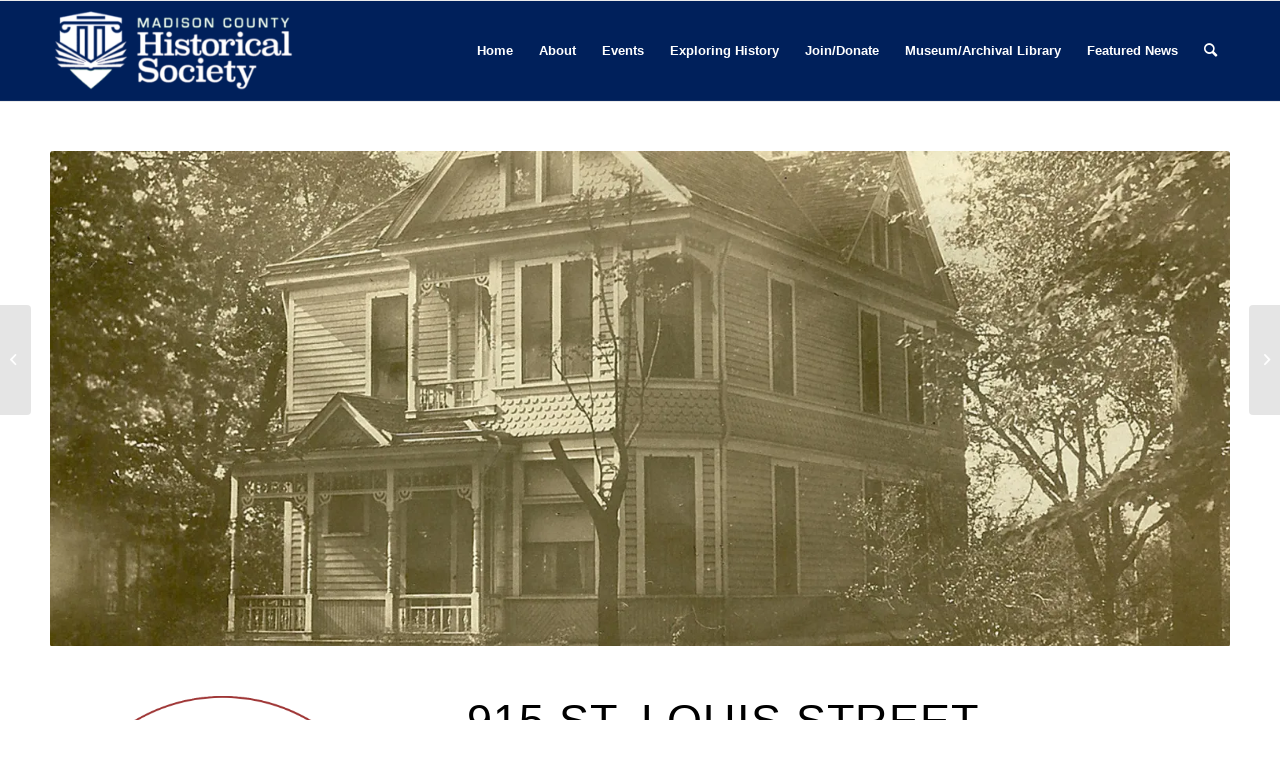

--- FILE ---
content_type: text/html; charset=UTF-8
request_url: https://madcohistory.org/915-st-louis-street-2/
body_size: 25139
content:
<!DOCTYPE html>
<html lang="en-US" class="html_stretched responsive av-preloader-disabled  html_header_top html_logo_left html_main_nav_header html_menu_right html_custom html_header_sticky html_header_shrinking html_mobile_menu_phone html_header_searchicon html_content_align_center html_header_unstick_top_disabled html_header_stretch_disabled html_av-overlay-side html_av-overlay-side-classic html_av-submenu-noclone html_entry_id_8348 av-cookies-no-cookie-consent av-default-lightbox av-no-preview html_text_menu_active av-mobile-menu-switch-default">
<head>
<meta charset="UTF-8" />
<meta name="robots" content="index, follow" />


<!-- mobile setting -->
<meta name="viewport" content="width=device-width, initial-scale=1">

<!-- Scripts/CSS and wp_head hook -->
<title>915 St. Louis Street &#8211; Madison County Historical Society</title>
<meta name='robots' content='max-image-preview:large' />
	<style>img:is([sizes="auto" i], [sizes^="auto," i]) { contain-intrinsic-size: 3000px 1500px }</style>
	<style type="text/css">@font-face { font-family: 'star'; src: url('https://madcohistory.org/wp-content/plugins/woocommerce/assets/fonts/star.eot'); src: url('https://madcohistory.org/wp-content/plugins/woocommerce/assets/fonts/star.eot?#iefix') format('embedded-opentype'), 	  url('https://madcohistory.org/wp-content/plugins/woocommerce/assets/fonts/star.woff') format('woff'), 	  url('https://madcohistory.org/wp-content/plugins/woocommerce/assets/fonts/star.ttf') format('truetype'), 	  url('https://madcohistory.org/wp-content/plugins/woocommerce/assets/fonts/star.svg#star') format('svg'); font-weight: normal; font-style: normal;  } @font-face { font-family: 'WooCommerce'; src: url('https://madcohistory.org/wp-content/plugins/woocommerce/assets/fonts/WooCommerce.eot'); src: url('https://madcohistory.org/wp-content/plugins/woocommerce/assets/fonts/WooCommerce.eot?#iefix') format('embedded-opentype'), 	  url('https://madcohistory.org/wp-content/plugins/woocommerce/assets/fonts/WooCommerce.woff') format('woff'), 	  url('https://madcohistory.org/wp-content/plugins/woocommerce/assets/fonts/WooCommerce.ttf') format('truetype'), 	  url('https://madcohistory.org/wp-content/plugins/woocommerce/assets/fonts/WooCommerce.svg#WooCommerce') format('svg'); font-weight: normal; font-style: normal;  } </style><script>window._wca = window._wca || [];</script>
<link rel='dns-prefetch' href='//stats.wp.com' />
<link rel='dns-prefetch' href='//secure.gravatar.com' />
<link rel='dns-prefetch' href='//collect.commerce.godaddy.com' />
<link rel='dns-prefetch' href='//v0.wordpress.com' />
<link rel='preconnect' href='//i0.wp.com' />
<link rel="alternate" type="application/rss+xml" title="Madison County Historical Society &raquo; Feed" href="https://madcohistory.org/feed/" />
<link rel="alternate" type="application/rss+xml" title="Madison County Historical Society &raquo; Comments Feed" href="https://madcohistory.org/comments/feed/" />
<link rel="alternate" type="text/calendar" title="Madison County Historical Society &raquo; iCal Feed" href="https://madcohistory.org/events/?ical=1" />
		<!-- This site uses the Google Analytics by MonsterInsights plugin v9.11.1 - Using Analytics tracking - https://www.monsterinsights.com/ -->
		<!-- Note: MonsterInsights is not currently configured on this site. The site owner needs to authenticate with Google Analytics in the MonsterInsights settings panel. -->
					<!-- No tracking code set -->
				<!-- / Google Analytics by MonsterInsights -->
		<script type="text/javascript">
/* <![CDATA[ */
window._wpemojiSettings = {"baseUrl":"https:\/\/s.w.org\/images\/core\/emoji\/16.0.1\/72x72\/","ext":".png","svgUrl":"https:\/\/s.w.org\/images\/core\/emoji\/16.0.1\/svg\/","svgExt":".svg","source":{"concatemoji":"https:\/\/madcohistory.org\/wp-includes\/js\/wp-emoji-release.min.js?ver=6.8.3"}};
/*! This file is auto-generated */
!function(s,n){var o,i,e;function c(e){try{var t={supportTests:e,timestamp:(new Date).valueOf()};sessionStorage.setItem(o,JSON.stringify(t))}catch(e){}}function p(e,t,n){e.clearRect(0,0,e.canvas.width,e.canvas.height),e.fillText(t,0,0);var t=new Uint32Array(e.getImageData(0,0,e.canvas.width,e.canvas.height).data),a=(e.clearRect(0,0,e.canvas.width,e.canvas.height),e.fillText(n,0,0),new Uint32Array(e.getImageData(0,0,e.canvas.width,e.canvas.height).data));return t.every(function(e,t){return e===a[t]})}function u(e,t){e.clearRect(0,0,e.canvas.width,e.canvas.height),e.fillText(t,0,0);for(var n=e.getImageData(16,16,1,1),a=0;a<n.data.length;a++)if(0!==n.data[a])return!1;return!0}function f(e,t,n,a){switch(t){case"flag":return n(e,"\ud83c\udff3\ufe0f\u200d\u26a7\ufe0f","\ud83c\udff3\ufe0f\u200b\u26a7\ufe0f")?!1:!n(e,"\ud83c\udde8\ud83c\uddf6","\ud83c\udde8\u200b\ud83c\uddf6")&&!n(e,"\ud83c\udff4\udb40\udc67\udb40\udc62\udb40\udc65\udb40\udc6e\udb40\udc67\udb40\udc7f","\ud83c\udff4\u200b\udb40\udc67\u200b\udb40\udc62\u200b\udb40\udc65\u200b\udb40\udc6e\u200b\udb40\udc67\u200b\udb40\udc7f");case"emoji":return!a(e,"\ud83e\udedf")}return!1}function g(e,t,n,a){var r="undefined"!=typeof WorkerGlobalScope&&self instanceof WorkerGlobalScope?new OffscreenCanvas(300,150):s.createElement("canvas"),o=r.getContext("2d",{willReadFrequently:!0}),i=(o.textBaseline="top",o.font="600 32px Arial",{});return e.forEach(function(e){i[e]=t(o,e,n,a)}),i}function t(e){var t=s.createElement("script");t.src=e,t.defer=!0,s.head.appendChild(t)}"undefined"!=typeof Promise&&(o="wpEmojiSettingsSupports",i=["flag","emoji"],n.supports={everything:!0,everythingExceptFlag:!0},e=new Promise(function(e){s.addEventListener("DOMContentLoaded",e,{once:!0})}),new Promise(function(t){var n=function(){try{var e=JSON.parse(sessionStorage.getItem(o));if("object"==typeof e&&"number"==typeof e.timestamp&&(new Date).valueOf()<e.timestamp+604800&&"object"==typeof e.supportTests)return e.supportTests}catch(e){}return null}();if(!n){if("undefined"!=typeof Worker&&"undefined"!=typeof OffscreenCanvas&&"undefined"!=typeof URL&&URL.createObjectURL&&"undefined"!=typeof Blob)try{var e="postMessage("+g.toString()+"("+[JSON.stringify(i),f.toString(),p.toString(),u.toString()].join(",")+"));",a=new Blob([e],{type:"text/javascript"}),r=new Worker(URL.createObjectURL(a),{name:"wpTestEmojiSupports"});return void(r.onmessage=function(e){c(n=e.data),r.terminate(),t(n)})}catch(e){}c(n=g(i,f,p,u))}t(n)}).then(function(e){for(var t in e)n.supports[t]=e[t],n.supports.everything=n.supports.everything&&n.supports[t],"flag"!==t&&(n.supports.everythingExceptFlag=n.supports.everythingExceptFlag&&n.supports[t]);n.supports.everythingExceptFlag=n.supports.everythingExceptFlag&&!n.supports.flag,n.DOMReady=!1,n.readyCallback=function(){n.DOMReady=!0}}).then(function(){return e}).then(function(){var e;n.supports.everything||(n.readyCallback(),(e=n.source||{}).concatemoji?t(e.concatemoji):e.wpemoji&&e.twemoji&&(t(e.twemoji),t(e.wpemoji)))}))}((window,document),window._wpemojiSettings);
/* ]]> */
</script>
<link rel='stylesheet' id='godaddy-payments-payinperson-main-styles-css' href='https://madcohistory.org/wp-content/mu-plugins/vendor/godaddy/mwc-core/assets/css/pay-in-person-method.css' type='text/css' media='all' />
<link rel='stylesheet' id='wc-blocks-integration-css' href='https://madcohistory.org/wp-content/plugins/woocommerce-subscriptions/vendor/woocommerce/subscriptions-core/build/index.css?ver=4.4.0' type='text/css' media='all' />
<link rel='stylesheet' id='jetpack_related-posts-css' href='https://madcohistory.org/wp-content/plugins/jetpack/modules/related-posts/related-posts.css?ver=20240116' type='text/css' media='all' />
<style id='wp-emoji-styles-inline-css' type='text/css'>

	img.wp-smiley, img.emoji {
		display: inline !important;
		border: none !important;
		box-shadow: none !important;
		height: 1em !important;
		width: 1em !important;
		margin: 0 0.07em !important;
		vertical-align: -0.1em !important;
		background: none !important;
		padding: 0 !important;
	}
</style>
<link rel='stylesheet' id='mediaelement-css' href='https://madcohistory.org/wp-includes/js/mediaelement/mediaelementplayer-legacy.min.css?ver=4.2.17' type='text/css' media='all' />
<link rel='stylesheet' id='wp-mediaelement-css' href='https://madcohistory.org/wp-includes/js/mediaelement/wp-mediaelement.min.css?ver=6.8.3' type='text/css' media='all' />
<style id='jetpack-sharing-buttons-style-inline-css' type='text/css'>
.jetpack-sharing-buttons__services-list{display:flex;flex-direction:row;flex-wrap:wrap;gap:0;list-style-type:none;margin:5px;padding:0}.jetpack-sharing-buttons__services-list.has-small-icon-size{font-size:12px}.jetpack-sharing-buttons__services-list.has-normal-icon-size{font-size:16px}.jetpack-sharing-buttons__services-list.has-large-icon-size{font-size:24px}.jetpack-sharing-buttons__services-list.has-huge-icon-size{font-size:36px}@media print{.jetpack-sharing-buttons__services-list{display:none!important}}.editor-styles-wrapper .wp-block-jetpack-sharing-buttons{gap:0;padding-inline-start:0}ul.jetpack-sharing-buttons__services-list.has-background{padding:1.25em 2.375em}
</style>
<style id='woocommerce-inline-inline-css' type='text/css'>
.woocommerce form .form-row .required { visibility: visible; }
</style>
<link rel='stylesheet' id='wp-components-css' href='https://madcohistory.org/wp-includes/css/dist/components/style.min.css?ver=6.8.3' type='text/css' media='all' />
<link rel='stylesheet' id='godaddy-styles-css' href='https://madcohistory.org/wp-content/mu-plugins/vendor/wpex/godaddy-launch/includes/Dependencies/GoDaddy/Styles/build/latest.css?ver=2.0.2' type='text/css' media='all' />
<style id='jetpack_facebook_likebox-inline-css' type='text/css'>
.widget_facebook_likebox {
	overflow: hidden;
}

</style>
<link rel='stylesheet' id='mwc-payments-payment-form-css' href='https://madcohistory.org/wp-content/mu-plugins/vendor/godaddy/mwc-core/assets/css/payment-form.css' type='text/css' media='all' />
<link rel='stylesheet' id='woocommerce-nyp-css' href='https://madcohistory.org/wp-content/plugins/woocommerce-name-your-price/assets/css/frontend/name-your-price.min.css?ver=3.3.9' type='text/css' media='all' />
<link rel='stylesheet' id='avia-merged-styles-css' href='https://madcohistory.org/wp-content/uploads/dynamic_avia/avia-merged-styles-fa81845d5dc5ae57c9b2dbc1e68825ef---65660031e81b2.css' type='text/css' media='all' />
<link rel='stylesheet' id='avia-single-post-8348-css' href='https://madcohistory.org/wp-content/uploads/avia_posts_css/post-8348.css?ver=ver-1705287707' type='text/css' media='all' />
<link rel='stylesheet' id='sharedaddy-css' href='https://madcohistory.org/wp-content/plugins/jetpack/modules/sharedaddy/sharing.css?ver=15.4' type='text/css' media='all' />
<link rel='stylesheet' id='social-logos-css' href='https://madcohistory.org/wp-content/plugins/jetpack/_inc/social-logos/social-logos.min.css?ver=15.4' type='text/css' media='all' />
<script type="text/javascript" src="https://madcohistory.org/wp-includes/js/jquery/jquery.min.js?ver=3.7.1" id="jquery-core-js"></script>
<script type="text/javascript" src="https://madcohistory.org/wp-includes/js/jquery/jquery-migrate.min.js?ver=3.4.1" id="jquery-migrate-js"></script>
<script type="text/javascript" id="jetpack_related-posts-js-extra">
/* <![CDATA[ */
var related_posts_js_options = {"post_heading":"h4"};
/* ]]> */
</script>
<script type="text/javascript" src="https://madcohistory.org/wp-content/plugins/jetpack/_inc/build/related-posts/related-posts.min.js?ver=20240116" id="jetpack_related-posts-js"></script>
<script type="text/javascript" src="https://madcohistory.org/wp-content/plugins/woocommerce/assets/js/jquery-blockui/jquery.blockUI.min.js?ver=2.7.0-wc.10.4.3" id="wc-jquery-blockui-js" defer="defer" data-wp-strategy="defer"></script>
<script type="text/javascript" id="wc-add-to-cart-js-extra">
/* <![CDATA[ */
var wc_add_to_cart_params = {"ajax_url":"\/wp-admin\/admin-ajax.php","wc_ajax_url":"\/?wc-ajax=%%endpoint%%","i18n_view_cart":"View cart","cart_url":"https:\/\/madcohistory.org\/cart\/","is_cart":"","cart_redirect_after_add":"yes"};
/* ]]> */
</script>
<script type="text/javascript" src="https://madcohistory.org/wp-content/plugins/woocommerce/assets/js/frontend/add-to-cart.min.js?ver=10.4.3" id="wc-add-to-cart-js" defer="defer" data-wp-strategy="defer"></script>
<script type="text/javascript" src="https://madcohistory.org/wp-content/plugins/woocommerce/assets/js/js-cookie/js.cookie.min.js?ver=2.1.4-wc.10.4.3" id="wc-js-cookie-js" defer="defer" data-wp-strategy="defer"></script>
<script type="text/javascript" id="woocommerce-js-extra">
/* <![CDATA[ */
var woocommerce_params = {"ajax_url":"\/wp-admin\/admin-ajax.php","wc_ajax_url":"\/?wc-ajax=%%endpoint%%","i18n_password_show":"Show password","i18n_password_hide":"Hide password"};
/* ]]> */
</script>
<script type="text/javascript" src="https://madcohistory.org/wp-content/plugins/woocommerce/assets/js/frontend/woocommerce.min.js?ver=10.4.3" id="woocommerce-js" defer="defer" data-wp-strategy="defer"></script>
<script type="text/javascript" id="WCPAY_ASSETS-js-extra">
/* <![CDATA[ */
var wcpayAssets = {"url":"https:\/\/madcohistory.org\/wp-content\/plugins\/woocommerce-payments\/dist\/"};
/* ]]> */
</script>
<script type="text/javascript" src="https://stats.wp.com/s-202604.js" id="woocommerce-analytics-js" defer="defer" data-wp-strategy="defer"></script>
<script type="text/javascript" src="https://collect.commerce.godaddy.com/sdk.js" id="poynt-collect-sdk-js"></script>
<script type="text/javascript" id="mwc-payments-poynt-payment-form-js-extra">
/* <![CDATA[ */
var poyntPaymentFormI18n = {"errorMessages":{"genericError":"An error occurred, please try again or try an alternate form of payment.","missingCardDetails":"Missing card details.","missingBillingDetails":"Missing billing details."}};
/* ]]> */
</script>
<script type="text/javascript" src="https://madcohistory.org/wp-content/mu-plugins/vendor/godaddy/mwc-core/assets/js/payments/frontend/poynt.js" id="mwc-payments-poynt-payment-form-js"></script>
<link rel="https://api.w.org/" href="https://madcohistory.org/wp-json/" /><link rel="alternate" title="JSON" type="application/json" href="https://madcohistory.org/wp-json/wp/v2/posts/8348" /><link rel="EditURI" type="application/rsd+xml" title="RSD" href="https://madcohistory.org/xmlrpc.php?rsd" />
<meta name="generator" content="WordPress 6.8.3" />
<meta name="generator" content="WooCommerce 10.4.3" />
<link rel="canonical" href="https://madcohistory.org/915-st-louis-street-2/" />
<link rel='shortlink' href='https://wp.me/p8Aor8-2aE' />
<link rel="alternate" title="oEmbed (JSON)" type="application/json+oembed" href="https://madcohistory.org/wp-json/oembed/1.0/embed?url=https%3A%2F%2Fmadcohistory.org%2F915-st-louis-street-2%2F" />
<link rel="alternate" title="oEmbed (XML)" type="text/xml+oembed" href="https://madcohistory.org/wp-json/oembed/1.0/embed?url=https%3A%2F%2Fmadcohistory.org%2F915-st-louis-street-2%2F&#038;format=xml" />
<meta name="et-api-version" content="v1"><meta name="et-api-origin" content="https://madcohistory.org"><link rel="https://theeventscalendar.com/" href="https://madcohistory.org/wp-json/tribe/tickets/v1/" /><meta name="tec-api-version" content="v1"><meta name="tec-api-origin" content="https://madcohistory.org"><link rel="alternate" href="https://madcohistory.org/wp-json/tribe/events/v1/" />	<style>img#wpstats{display:none}</style>
		<link rel="profile" href="https://gmpg.org/xfn/11" />
<link rel="alternate" type="application/rss+xml" title="Madison County Historical Society RSS2 Feed" href="https://madcohistory.org/feed/" />
<link rel="pingback" href="https://madcohistory.org/xmlrpc.php" />

<style type='text/css' media='screen'>
 #top #header_main > .container, #top #header_main > .container .main_menu  .av-main-nav > li > a, #top #header_main #menu-item-shop .cart_dropdown_link{ height:100px; line-height: 100px; }
 .html_top_nav_header .av-logo-container{ height:100px;  }
 .html_header_top.html_header_sticky #top #wrap_all #main{ padding-top:100px; } 
</style>
<!--[if lt IE 9]><script src="https://madcohistory.org/wp-content/themes/enfold/js/html5shiv.js"></script><![endif]-->
<link rel="icon" href="https://madcohistory.org/wp-content/uploads/2022/05/LOGO-vers-transparent-favicon-254x300.png" type="image/png">
	<noscript><style>.woocommerce-product-gallery{ opacity: 1 !important; }</style></noscript>
	
<!-- Jetpack Open Graph Tags -->
<meta property="og:type" content="article" />
<meta property="og:title" content="915 St. Louis Street" />
<meta property="og:url" content="https://madcohistory.org/915-st-louis-street-2/" />
<meta property="og:description" content="The Stith O. Bonner House at 915 St. Louis St." />
<meta property="article:published_time" content="2022-09-24T18:31:24+00:00" />
<meta property="article:modified_time" content="2024-01-15T01:14:34+00:00" />
<meta property="og:site_name" content="Madison County Historical Society" />
<meta property="og:image" content="https://i0.wp.com/madcohistory.org/wp-content/uploads/2022/09/915-St.-Louis-Street-sm.jpg?fit=1200%2C894&#038;ssl=1" />
<meta property="og:image:width" content="1200" />
<meta property="og:image:height" content="894" />
<meta property="og:image:alt" content="" />
<meta property="og:locale" content="en_US" />
<meta name="twitter:text:title" content="915 St. Louis Street" />
<meta name="twitter:image" content="https://i0.wp.com/madcohistory.org/wp-content/uploads/2022/09/915-St.-Louis-Street-sm.jpg?fit=1200%2C894&#038;ssl=1&#038;w=640" />
<meta name="twitter:card" content="summary_large_image" />

<!-- End Jetpack Open Graph Tags -->

<!-- To speed up the rendering and to display the site as fast as possible to the user we include some styles and scripts for above the fold content inline -->
<script type="text/javascript">'use strict';var avia_is_mobile=!1;if(/Android|webOS|iPhone|iPad|iPod|BlackBerry|IEMobile|Opera Mini/i.test(navigator.userAgent)&&'ontouchstart' in document.documentElement){avia_is_mobile=!0;document.documentElement.className+=' avia_mobile '}
else{document.documentElement.className+=' avia_desktop '};document.documentElement.className+=' js_active ';(function(){var e=['-webkit-','-moz-','-ms-',''],n='';for(var t in e){if(e[t]+'transform' in document.documentElement.style){document.documentElement.className+=' avia_transform ';n=e[t]+'transform'};if(e[t]+'perspective' in document.documentElement.style){document.documentElement.className+=' avia_transform3d '}};if(typeof document.getElementsByClassName=='function'&&typeof document.documentElement.getBoundingClientRect=='function'&&avia_is_mobile==!1){if(n&&window.innerHeight>0){setTimeout(function(){var e=0,o={},a=0,t=document.getElementsByClassName('av-parallax'),i=window.pageYOffset||document.documentElement.scrollTop;for(e=0;e<t.length;e++){t[e].style.top='0px';o=t[e].getBoundingClientRect();a=Math.ceil((window.innerHeight+i-o.top)*0.3);t[e].style[n]='translate(0px, '+a+'px)';t[e].style.top='auto';t[e].className+=' enabled-parallax '}},50)}}})();</script><style type='text/css'>
@font-face {font-family: 'entypo-fontello'; font-weight: normal; font-style: normal; font-display: auto;
src: url('https://madcohistory.org/wp-content/themes/enfold/config-templatebuilder/avia-template-builder/assets/fonts/entypo-fontello.woff2') format('woff2'),
url('https://madcohistory.org/wp-content/themes/enfold/config-templatebuilder/avia-template-builder/assets/fonts/entypo-fontello.woff') format('woff'),
url('https://madcohistory.org/wp-content/themes/enfold/config-templatebuilder/avia-template-builder/assets/fonts/entypo-fontello.ttf') format('truetype'),
url('https://madcohistory.org/wp-content/themes/enfold/config-templatebuilder/avia-template-builder/assets/fonts/entypo-fontello.svg#entypo-fontello') format('svg'),
url('https://madcohistory.org/wp-content/themes/enfold/config-templatebuilder/avia-template-builder/assets/fonts/entypo-fontello.eot'),
url('https://madcohistory.org/wp-content/themes/enfold/config-templatebuilder/avia-template-builder/assets/fonts/entypo-fontello.eot?#iefix') format('embedded-opentype');
} #top .avia-font-entypo-fontello, body .avia-font-entypo-fontello, html body [data-av_iconfont='entypo-fontello']:before{ font-family: 'entypo-fontello'; }
</style>

<!--
Debugging Info for Theme support: 

Theme: Enfold
Version: 4.8.7.1
Installed: enfold
AviaFramework Version: 5.0
AviaBuilder Version: 4.8
aviaElementManager Version: 1.0.1
ML:512-PU:46-PLA:22
WP:6.8.3
Compress: CSS:all theme files - JS:all theme files
Updates: enabled - deprecated Envato API - register Envato Token
PLAu:19
-->
</head>

<body data-rsssl=1 id="top" class="wp-singular post-template-default single single-post postid-8348 single-format-standard wp-theme-enfold stretched rtl_columns av-curtain-numeric helvetica-neue-websave helvetica_neue theme-enfold woocommerce-no-js non-logged-in tribe-no-js avia-responsive-images-support avia-woocommerce-30 tribe-theme-enfold" itemscope="itemscope" itemtype="https://schema.org/WebPage" >

	
	<div id='wrap_all'>

	
<header id='header' class='all_colors header_color dark_bg_color  av_header_top av_logo_left av_main_nav_header av_menu_right av_custom av_header_sticky av_header_shrinking av_header_stretch_disabled av_mobile_menu_phone av_header_searchicon av_header_unstick_top_disabled av_bottom_nav_disabled  av_header_border_disabled'  role="banner" itemscope="itemscope" itemtype="https://schema.org/WPHeader" >

		<div  id='header_main' class='container_wrap container_wrap_logo'>

        <ul  class = 'menu-item cart_dropdown ' data-success='was added to the cart'><li class='cart_dropdown_first'><a class='cart_dropdown_link' href='https://madcohistory.org/cart/'><span aria-hidden='true' data-av_icon='' data-av_iconfont='entypo-fontello'></span><span class='av-cart-counter '>0</span><span class='avia_hidden_link_text'>Shopping Cart</span></a><!--<span class='cart_subtotal'><span class="woocommerce-Price-amount amount"><bdi><span class="woocommerce-Price-currencySymbol">&#36;</span>0.00</bdi></span></span>--><div class='dropdown_widget dropdown_widget_cart'><div class='avia-arrow'></div><div class="widget_shopping_cart_content"></div></div></li></ul><div class='container av-logo-container'><div class='inner-container'><span class='logo avia-standard-logo'><a href='https://madcohistory.org/' class=''><img src="https://madcohistory.org/wp-content/uploads/2022/07/MCHML_SOCIETY-05-crop-white-sr-300x120.png" height="100" width="300" alt='Madison County Historical Society' title='' /></a></span><nav class='main_menu' data-selectname='Select a page'  role="navigation" itemscope="itemscope" itemtype="https://schema.org/SiteNavigationElement" ><div class="avia-menu av-main-nav-wrap"><ul id="avia-menu" class="menu av-main-nav"><li id="menu-item-4089" class="menu-item menu-item-type-custom menu-item-object-custom menu-item-home menu-item-top-level menu-item-top-level-1"><a href="https://madcohistory.org/" itemprop="url" role="menuitem" tabindex="0"><span class="avia-bullet"></span><span class="avia-menu-text">Home</span><span class="avia-menu-fx"><span class="avia-arrow-wrap"><span class="avia-arrow"></span></span></span></a></li>
<li id="menu-item-18" class="menu-item menu-item-type-post_type menu-item-object-page menu-item-has-children menu-item-top-level menu-item-top-level-2"><a href="https://madcohistory.org/about/" itemprop="url" role="menuitem" tabindex="0"><span class="avia-bullet"></span><span class="avia-menu-text">About</span><span class="avia-menu-fx"><span class="avia-arrow-wrap"><span class="avia-arrow"></span></span></span></a>


<ul class="sub-menu">
	<li id="menu-item-9618" class="menu-item menu-item-type-post_type menu-item-object-page"><a href="https://madcohistory.org/hours-of-operation/" itemprop="url" role="menuitem" tabindex="0"><span class="avia-bullet"></span><span class="avia-menu-text">Hours of Operation</span></a></li>
	<li id="menu-item-74" class="menu-item menu-item-type-post_type menu-item-object-page"><a href="https://madcohistory.org/about/history-of-mchs/" itemprop="url" role="menuitem" tabindex="0"><span class="avia-bullet"></span><span class="avia-menu-text">History of MCHS</span></a></li>
	<li id="menu-item-46" class="menu-item menu-item-type-post_type menu-item-object-page"><a href="https://madcohistory.org/about/board-of-directors/" itemprop="url" role="menuitem" tabindex="0"><span class="avia-bullet"></span><span class="avia-menu-text">Board of Directors</span></a></li>
	<li id="menu-item-6152" class="menu-item menu-item-type-post_type menu-item-object-page"><a href="https://madcohistory.org/about/staff/" itemprop="url" role="menuitem" tabindex="0"><span class="avia-bullet"></span><span class="avia-menu-text">Staff</span></a></li>
	<li id="menu-item-6178" class="menu-item menu-item-type-post_type menu-item-object-page"><a href="https://madcohistory.org/about/policies-and-forms/" itemprop="url" role="menuitem" tabindex="0"><span class="avia-bullet"></span><span class="avia-menu-text">Policies and Forms</span></a></li>
</ul>
</li>
<li id="menu-item-19" class="menu-item menu-item-type-custom menu-item-object-custom menu-item-has-children menu-item-top-level menu-item-top-level-3"><a href="/events" itemprop="url" role="menuitem" tabindex="0"><span class="avia-bullet"></span><span class="avia-menu-text">Events</span><span class="avia-menu-fx"><span class="avia-arrow-wrap"><span class="avia-arrow"></span></span></span></a>


<ul class="sub-menu">
	<li id="menu-item-3817" class="menu-item menu-item-type-custom menu-item-object-custom"><a href="https://madcohistory.org/events/" itemprop="url" role="menuitem" tabindex="0"><span class="avia-bullet"></span><span class="avia-menu-text">Calendar</span></a></li>
	<li id="menu-item-3815" class="menu-item menu-item-type-post_type menu-item-object-page"><a href="https://madcohistory.org/dining-in-history-2/" itemprop="url" role="menuitem" tabindex="0"><span class="avia-bullet"></span><span class="avia-menu-text">MCHS Dining in History</span></a></li>
</ul>
</li>
<li id="menu-item-6075" class="menu-item menu-item-type-post_type menu-item-object-page menu-item-has-children menu-item-top-level menu-item-top-level-4"><a href="https://madcohistory.org/exploring-history/" itemprop="url" role="menuitem" tabindex="0"><span class="avia-bullet"></span><span class="avia-menu-text">Exploring History</span><span class="avia-menu-fx"><span class="avia-arrow-wrap"><span class="avia-arrow"></span></span></span></a>


<ul class="sub-menu">
	<li id="menu-item-6078" class="menu-item menu-item-type-post_type menu-item-object-page"><a href="https://madcohistory.org/exploring-history/building-histories/" itemprop="url" role="menuitem" tabindex="0"><span class="avia-bullet"></span><span class="avia-menu-text">Building Histories</span></a></li>
	<li id="menu-item-6082" class="menu-item menu-item-type-post_type menu-item-object-page"><a href="https://madcohistory.org/exploring-history/artifacts/" itemprop="url" role="menuitem" tabindex="0"><span class="avia-bullet"></span><span class="avia-menu-text">Artifacts</span></a></li>
	<li id="menu-item-609" class="menu-item menu-item-type-post_type menu-item-object-page"><a href="https://madcohistory.org/online-exhibits/" itemprop="url" role="menuitem" tabindex="0"><span class="avia-bullet"></span><span class="avia-menu-text">Online Exhibits</span></a></li>
	<li id="menu-item-6076" class="menu-item menu-item-type-post_type menu-item-object-page"><a href="https://madcohistory.org/mchs-news-archives/" itemprop="url" role="menuitem" tabindex="0"><span class="avia-bullet"></span><span class="avia-menu-text">Newsletter</span></a></li>
	<li id="menu-item-6417" class="menu-item menu-item-type-post_type menu-item-object-page"><a href="https://madcohistory.org/speaker-series/" itemprop="url" role="menuitem" tabindex="0"><span class="avia-bullet"></span><span class="avia-menu-text">Speaker Series</span></a></li>
</ul>
</li>
<li id="menu-item-673" class="menu-item menu-item-type-post_type menu-item-object-page menu-item-has-children menu-item-top-level menu-item-top-level-5"><a href="https://madcohistory.org/joindonate/" itemprop="url" role="menuitem" tabindex="0"><span class="avia-bullet"></span><span class="avia-menu-text">Join/Donate</span><span class="avia-menu-fx"><span class="avia-arrow-wrap"><span class="avia-arrow"></span></span></span></a>


<ul class="sub-menu">
	<li id="menu-item-7698" class="menu-item menu-item-type-post_type menu-item-object-page"><a href="https://madcohistory.org/donations/" itemprop="url" role="menuitem" tabindex="0"><span class="avia-bullet"></span><span class="avia-menu-text">Donations</span></a></li>
	<li id="menu-item-3399" class="menu-item menu-item-type-post_type menu-item-object-page"><a href="https://madcohistory.org/membership/" itemprop="url" role="menuitem" tabindex="0"><span class="avia-bullet"></span><span class="avia-menu-text">Membership</span></a></li>
</ul>
</li>
<li id="menu-item-3397" class="menu-item menu-item-type-post_type menu-item-object-page menu-item-top-level menu-item-top-level-6"><a href="https://madcohistory.org/museum-archival-library/" itemprop="url" role="menuitem" tabindex="0"><span class="avia-bullet"></span><span class="avia-menu-text">Museum/Archival Library</span><span class="avia-menu-fx"><span class="avia-arrow-wrap"><span class="avia-arrow"></span></span></span></a></li>
<li id="menu-item-10184" class="menu-item menu-item-type-taxonomy menu-item-object-category menu-item-top-level menu-item-top-level-7"><a href="https://madcohistory.org/category/featured-news/" itemprop="url" role="menuitem" tabindex="0"><span class="avia-bullet"></span><span class="avia-menu-text">Featured News</span><span class="avia-menu-fx"><span class="avia-arrow-wrap"><span class="avia-arrow"></span></span></span></a></li>
<li id="menu-item-search" class="noMobile menu-item menu-item-search-dropdown menu-item-avia-special"><a aria-label="Search" href="?s=" rel="nofollow" data-avia-search-tooltip="

&lt;form role=&quot;search&quot; action=&quot;https://madcohistory.org/&quot; id=&quot;searchform&quot; method=&quot;get&quot; class=&quot;&quot;&gt;
	&lt;div&gt;
		&lt;input type=&quot;text&quot; id=&quot;s&quot; name=&quot;s&quot; value=&quot;&quot; placeholder=&#039;Search&#039; /&gt;
		&lt;input type=&quot;submit&quot; value=&quot;&quot; id=&quot;searchsubmit&quot; class=&quot;button avia-font-entypo-fontello&quot; /&gt;
			&lt;/div&gt;
&lt;/form&gt;
" aria-hidden='false' data-av_icon='' data-av_iconfont='entypo-fontello'><span class="avia_hidden_link_text">Search</span></a></li><li class="av-burger-menu-main menu-item-avia-special ">
	        			<a href="#" aria-label="Menu" aria-hidden="false">
							<span class="av-hamburger av-hamburger--spin av-js-hamburger">
								<span class="av-hamburger-box">
						          <span class="av-hamburger-inner"></span>
						          <strong>Menu</strong>
								</span>
							</span>
							<span class="avia_hidden_link_text">Menu</span>
						</a>
	        		   </li></ul></div></nav></div> </div> 
		<!-- end container_wrap-->
		</div>
		<div class='header_bg'></div>

<!-- end header -->
</header>

	<div id='main' class='all_colors' data-scroll-offset='100'>

	<div   class='main_color container_wrap_first container_wrap fullsize'  ><div class='container av-section-cont-open' ><main  role="main" itemscope="itemscope" itemtype="https://schema.org/Blog"  class='template-page content  av-content-full alpha units'><div class='post-entry post-entry-type-page post-entry-8348'><div class='entry-content-wrapper clearfix'><div   data-size='featured_large'  data-lightbox_size='large'  data-animation='slide'  data-conditional_play=''  data-ids='8349'  data-video_counter='0'  data-autoplay='false'  data-bg_slider='false'  data-slide_height=''  data-handle='av_slideshow'  data-interval='5'  data-class=' avia-builder-el-0  el_before_av_one_third  avia-builder-el-first  '  data-el_id=''  data-css_id=''  data-scroll_down=''  data-control_layout='av-control-default'  data-custom_markup=''  data-perma_caption=''  data-autoplay_stopper=''  data-image_attachment=''  data-min_height='0px'  data-lazy_loading='disabled'  data-img_scrset=''  data-default-height='42'  class='avia-slideshow avia-slideshow-1  av-control-default av-default-height-applied avia-slideshow-featured_large av_slideshow  avia-builder-el-0  el_before_av_one_third  avia-builder-el-first   avia-slide-slider '  itemprop="image" itemscope="itemscope" itemtype="https://schema.org/ImageObject" ><ul class='avia-slideshow-inner ' style='padding-bottom: 42%;' ><li  class=' av-single-slide slide-1 ' ><div data-rel='slideshow-1' class='avia-slide-wrap '   ><img decoding="async" class="wp-image-8349 avia-img-lazy-loading-not-8349"  src="https://i0.wp.com/madcohistory.org/wp-content/uploads/2022/09/915-St.-Louis-Street-lg.jpg?resize=1500%2C630&ssl=1" width="1500" height="630" title='915 St. Louis Street-lg' alt=''  itemprop="thumbnailUrl"   /></div></li></ul></div>
<div class='flex_column av-4odvsw-59f2fc253313330b64cf5234d1c6f13c av_one_third  avia-builder-el-1  el_after_av_slideshow  el_before_av_two_third  first flex_column_div av-zero-column-padding '   ><div  class='avia-image-container av-k0oar46v-9d66c85464f33fbcc05b0f6ece00b42a av-styling- avia-align-center  avia-builder-el-2  el_before_av_hr  avia-builder-el-first  '  itemprop="image" itemscope="itemscope" itemtype="https://schema.org/ImageObject" ><div class="avia-image-container-inner"><div class="avia-image-overlay-wrap"><img decoding="async" class='wp-image-6203 avia-img-lazy-loading-not-6203 avia_image' src="https://i0.wp.com/madcohistory.org/wp-content/uploads/2021/02/MCHS-BuildingHistories-Logo-1.png?fit=1000%2C1000&ssl=1" alt='' title='MCHS-BuildingHistories-Logo-1'  height="1000" width="1000"  itemprop="thumbnailUrl" srcset="https://i0.wp.com/madcohistory.org/wp-content/uploads/2021/02/MCHS-BuildingHistories-Logo-1.png?w=1000&amp;ssl=1 1000w, https://i0.wp.com/madcohistory.org/wp-content/uploads/2021/02/MCHS-BuildingHistories-Logo-1.png?resize=300%2C300&amp;ssl=1 300w, https://i0.wp.com/madcohistory.org/wp-content/uploads/2021/02/MCHS-BuildingHistories-Logo-1.png?resize=150%2C150&amp;ssl=1 150w, https://i0.wp.com/madcohistory.org/wp-content/uploads/2021/02/MCHS-BuildingHistories-Logo-1.png?resize=768%2C768&amp;ssl=1 768w, https://i0.wp.com/madcohistory.org/wp-content/uploads/2021/02/MCHS-BuildingHistories-Logo-1.png?resize=36%2C36&amp;ssl=1 36w, https://i0.wp.com/madcohistory.org/wp-content/uploads/2021/02/MCHS-BuildingHistories-Logo-1.png?resize=180%2C180&amp;ssl=1 180w, https://i0.wp.com/madcohistory.org/wp-content/uploads/2021/02/MCHS-BuildingHistories-Logo-1.png?resize=705%2C705&amp;ssl=1 705w, https://i0.wp.com/madcohistory.org/wp-content/uploads/2021/02/MCHS-BuildingHistories-Logo-1.png?resize=100%2C100&amp;ssl=1 100w, https://i0.wp.com/madcohistory.org/wp-content/uploads/2021/02/MCHS-BuildingHistories-Logo-1.png?resize=600%2C600&amp;ssl=1 600w" sizes="(max-width: 1000px) 100vw, 1000px" /></div></div></div>
<div  class='hr av-ki6uso82-1d096cd14988a23abc7ff72a4fd1036c hr-default  avia-builder-el-3  el_after_av_image  el_before_av_google_map  avia-builder-el-last  '><span class='hr-inner '><span class="hr-inner-style"></span></span></div>
<div  class='av_gmaps_sc_main_wrap av_gmaps_main_wrap '><div id='av_gmap_0' class='avia-google-map-container avia-google-map-sc av_gmaps_show_unconditionally av-no-fallback-img  av-desktop-hide av-medium-hide av-small-hide av-mini-hide' data-mapid='av_gmap_0'  style='height: 400px;'><a class="av_gmaps_browser_disabled av_text_confirm_link av_text_confirm_link_visible" href="https://www.google.com/maps/search/?api=1&#038;query=915%20St.%20Louis%20Street%2062025%20Edwardsville%20IL%20United%20States" target="_blank" rel="noopener">Maps were disabled by the visitor on this site. Click to open the map in a new window.</a></div></div>
<div  class='hr av-ki6uso82-1d096cd14988a23abc7ff72a4fd1036c hr-default  avia-builder-el-5  el_after_av_google_map  avia-builder-el-no-sibling  '><span class='hr-inner '><span class="hr-inner-style"></span></span></div></div><div class='flex_column av-2srwcg-2f2a6108760097078f23815fd419a0b8 av_two_third  avia-builder-el-6  el_after_av_one_third  el_before_av_section  avia-builder-el-last  flex_column_div av-zero-column-padding '   ><style type="text/css" data-created_by="avia_inline_auto" id="style-css-av-a7q2z-7f85fd95681d5ae004eb3eb546364425">
#top .av-special-heading.av-a7q2z-7f85fd95681d5ae004eb3eb546364425{
padding-bottom:10px;
font-size:3.5vw;
}
.av-special-heading.av-a7q2z-7f85fd95681d5ae004eb3eb546364425 .av-subheading{
font-size:24px;
}
</style>
<div  class='av-special-heading av-a7q2z-7f85fd95681d5ae004eb3eb546364425 av-special-heading-h1 blockquote modern-quote  avia-builder-el-7  el_before_av_hr  avia-builder-el-first  av-inherit-size '><h1 class='av-special-heading-tag '  itemprop="headline"  >915 St. Louis Street<br /><em>Bonner Home</em></h1><div class='av-subheading av-subheading_below '><p>Edwardsville</p>
</div><div class='special-heading-border'><div class='special-heading-inner-border'></div></div></div>
<div  class='hr av-beb0g-4c06ce6881f4d75177e5abb534b6bba3 hr-default  avia-builder-el-8  el_after_av_heading  el_before_av_textblock  '><span class='hr-inner '><span class="hr-inner-style"></span></span></div>
<section  class='av_textblock_section av-k0oaskxj-3fa05a15c3934323e2f9115c6be86d8e '  itemscope="itemscope" itemtype="https://schema.org/BlogPosting" itemprop="blogPost" ><div class='avia_textblock '  itemprop="text" ><p><span style="color: #000000; font-family: arial, helvetica, sans-serif; font-size: 12pt;">The beautiful Victorian home at 915 St. Louis Street is located in the Gillespie Addition. Although this addition to Edwardsville was subdivided in 1883, the property where this house was built didn’t sell until 1893, ten years later. In February of that year 3 lots were purchased by Stith Otwell Bonner. The newspaper reported that he intended to “erect a handsome residence.” Construction was soon underway and by May 17<sup>th</sup> the Intelligencer could report, “The foundation for the residence of S. O. Bonner, on St. Louis Street, is complete, and the erection of the building will be pushed.” </span></p>
<div id="attachment_8350" style="width: 475px" class="wp-caption alignleft"><img data-recalc-dims="1" loading="lazy" decoding="async" aria-describedby="caption-attachment-8350" data-attachment-id="8350" data-permalink="https://madcohistory.org/915-st-louis-street-2/henry-christian-and-mathilda-vollrath-gerke/" data-orig-file="https://i0.wp.com/madcohistory.org/wp-content/uploads/2022/09/Henry-Christian-and-Mathilda-Vollrath-Gerke.jpg?fit=1440%2C1875&amp;ssl=1" data-orig-size="1440,1875" data-comments-opened="0" data-image-meta="{&quot;aperture&quot;:&quot;0&quot;,&quot;credit&quot;:&quot;&quot;,&quot;camera&quot;:&quot;&quot;,&quot;caption&quot;:&quot;&quot;,&quot;created_timestamp&quot;:&quot;0&quot;,&quot;copyright&quot;:&quot;&quot;,&quot;focal_length&quot;:&quot;0&quot;,&quot;iso&quot;:&quot;0&quot;,&quot;shutter_speed&quot;:&quot;0&quot;,&quot;title&quot;:&quot;&quot;,&quot;orientation&quot;:&quot;1&quot;}" data-image-title="Henry Christian and Mathilda Vollrath Gerke" data-image-description="" data-image-caption="" data-medium-file="https://i0.wp.com/madcohistory.org/wp-content/uploads/2022/09/Henry-Christian-and-Mathilda-Vollrath-Gerke.jpg?fit=230%2C300&amp;ssl=1" data-large-file="https://i0.wp.com/madcohistory.org/wp-content/uploads/2022/09/Henry-Christian-and-Mathilda-Vollrath-Gerke.jpg?fit=791%2C1030&amp;ssl=1" class="wp-image-8350" src="https://i0.wp.com/madcohistory.org/wp-content/uploads/2022/09/Henry-Christian-and-Mathilda-Vollrath-Gerke.jpg?resize=465%2C544&#038;ssl=1" alt="" width="465" height="544" /><p id="caption-attachment-8350" class="wp-caption-text">Henry Christian and Mathilda Vollrath Gerke</p></div>
<p><span style="color: #000000; font-family: arial, helvetica, sans-serif; font-size: 12pt;">Bonner’s residence did turn out to be handsome – a multistory Queen Anne with spindlework adornment and a front-facing gable, typical of the style. The house has been beautifully preserved over the years with its turned porch posts, “gingerbread” trim work and horizontal bands of shingles on the exterior walls, all in keeping with the home’s original design.</span></p>
<p><span style="color: #000000; font-family: arial, helvetica, sans-serif; font-size: 12pt;">S. O. Bonner, as he was referred to in local newspapers, was descended from two old Edwardsville families. His father and grandfather, John and Henry Bonner came to Edwardsville in 1814 from Virginia. His mother was Polly Davenport Randle whose father was an early circuit riding preacher and leader in the Edwardsville Methodist church.</span></p>
<p><span style="color: #000000; font-family: arial, helvetica, sans-serif; font-size: 12pt;">Bonner’s parents lived in Staunton for a short time in the late 1830s when he was born, but then returned to Edwardsville where they had a home near the corner of Main and Hillsboro. The house was razed in the 1860s when the area became the new business district for Edwardsville. He graduated from McKendree College in 1858 and began a career that would include farming, fruit growing, law enforcement and, in his later years, auctioneering.</span></p>
<p><span style="color: #000000; font-family: arial, helvetica, sans-serif; font-size: 12pt;">Bonner was married in 1861 to Julia Ballard who also had a family with early roots in Madison county. They had one child, a daughter who died young. On February 6, 1865, Bonner enlisted in the infantry, but the Civil War was all but over. On January16, 1866, after less than a year’s service, he was promoted to Sergeant and mustered out at Atlanta, Georgia, on the same day. </span></p>
<p><span style="color: #000000; font-family: arial, helvetica, sans-serif; font-size: 12pt;">Soon after his return from military duty, Bonner’s wife, Julia, died. Three years later, in 1870, he re-married, this time to a widow, Mrs. Mary E. Bascom McHenry, with whom he had two children, LeRoy and Fannie. LeRoy and Fannie were adults by the time the house on St. Louis Street was built, but Fannie especially would spend considerable time there. </span></p>
<p><span style="color: #000000; font-family: arial, helvetica, sans-serif; font-size: 12pt;">Bonner had an eclectic career. He had his farm, but lived in town most of the time. In his younger years he worked as a constable and deputy sheriff. In 1869 the newspapers recorded his part in leading a man named William Bell to the gallows. He was a constable at the time. He served one term of four years as county coroner and his experiences while in that position were often gruesome. He ran for a second term in 1892, but was defeated. His primary occupation after that was as an auctioneer of personal property, although he conducted real estate auctions when asked. He was also known to serve as auctioneer for local charitable events.</span></p>
<p><span style="color: #000000; font-family: arial, helvetica, sans-serif; font-size: 12pt;"><img data-recalc-dims="1" decoding="async" data-attachment-id="8352" data-permalink="https://madcohistory.org/915-st-louis-street-2/915-st-louis-street-sm/" data-orig-file="https://i0.wp.com/madcohistory.org/wp-content/uploads/2022/09/915-St.-Louis-Street-sm.jpg?fit=1599%2C1191&amp;ssl=1" data-orig-size="1599,1191" data-comments-opened="0" data-image-meta="{&quot;aperture&quot;:&quot;0&quot;,&quot;credit&quot;:&quot;&quot;,&quot;camera&quot;:&quot;&quot;,&quot;caption&quot;:&quot;&quot;,&quot;created_timestamp&quot;:&quot;0&quot;,&quot;copyright&quot;:&quot;&quot;,&quot;focal_length&quot;:&quot;0&quot;,&quot;iso&quot;:&quot;0&quot;,&quot;shutter_speed&quot;:&quot;0&quot;,&quot;title&quot;:&quot;&quot;,&quot;orientation&quot;:&quot;1&quot;}" data-image-title="915 St. Louis Street-sm" data-image-description="" data-image-caption="" data-medium-file="https://i0.wp.com/madcohistory.org/wp-content/uploads/2022/09/915-St.-Louis-Street-sm.jpg?fit=300%2C223&amp;ssl=1" data-large-file="https://i0.wp.com/madcohistory.org/wp-content/uploads/2022/09/915-St.-Louis-Street-sm.jpg?fit=1030%2C767&amp;ssl=1" class="wp-image-8352 alignright" src="https://i0.wp.com/madcohistory.org/wp-content/uploads/2022/09/915-St.-Louis-Street-sm.jpg?resize=527%2C368&#038;ssl=1" alt="" width="527" height="368" />His daughter Fannie, an Edwardsville debutante, was 19 when the family moved into the house. In 1895 she was one of eleven young women featured in a large article in the St. Louis Post-Dispatch entitled, “Society Belles of Edwardsville, Ill.” The article said she “is a young lady of pleasant manners, soft voice and pleasant disposition. (In) the comfort and sunshine of her parents’ home, she is beloved by all her companions and friends.” Both Fannie and Mrs. Bonner were often mentioned in the society columns of the Intelligencer. </span></p>
<p><span style="color: #000000; font-family: arial, helvetica, sans-serif; font-size: 12pt;">Fannie surprised all her friends on March 11, 1897 when they arrived at the house for a supper party. They instead became witnesses to the parlor wedding of Fannie to John G. Price of Little Rock, Arkansas. By 1900, Fannie was a widow and moved back home with her parents for a number of years. She taught at McKendree College for a short time before moving to St. Louis where she obtained a degree in social science in 1916. She later became an attorney and was elected president of the Women’s Chamber of Commerce in St. Louis.</span></p>
<p><span style="color: #000000; font-family: arial, helvetica, sans-serif; font-size: 12pt;">Bonner’s second wife, Mary died in late 1900, and he continued to live in the house with his daughter, Fanny Bonner Price, until she moved to St. Louis. In 1920 he sold the house to Matilda Vollrath Gerke and moved to his daughter’s home. On the advice of his doctor, Bonner moved to Florida a few years later. His daughter moved with him, and it appeared that the change of climate would provide a successful remedy. However, in January, 1925, Bonner went into a sudden decline and died. His body was shipped home to Edwardsville for burial.</span></p>
<p><span style="color: #000000; font-family: arial, helvetica, sans-serif; font-size: 12pt;">Matilda Vollrath Gerke was married to Henry Christian Gerke, who was the owner and founder of Madison County Abstract and Title Company. The Gerkes filled the house with three generations. Their children, Wilbur C. who was born in 1891, Henry Clarence (known as Clarence), born in 1895, and Matilda Elizabeth “Betty” Gerke all came to live in the house as did Henry’s mother, also a Matilda. Both sons worked for their father, although Wilbur would later leave to become Edwardsville’s Postmaster.</span></p>
<p><span style="color: #000000; font-family: arial, helvetica, sans-serif; font-size: 12pt;"><img data-recalc-dims="1" loading="lazy" decoding="async" data-attachment-id="8351" data-permalink="https://madcohistory.org/915-st-louis-street-2/915-st-louis-street-early/" data-orig-file="https://i0.wp.com/madcohistory.org/wp-content/uploads/2022/09/915-St.-Louis-Street-early.jpg?fit=1440%2C996&amp;ssl=1" data-orig-size="1440,996" data-comments-opened="0" data-image-meta="{&quot;aperture&quot;:&quot;0&quot;,&quot;credit&quot;:&quot;&quot;,&quot;camera&quot;:&quot;&quot;,&quot;caption&quot;:&quot;&quot;,&quot;created_timestamp&quot;:&quot;0&quot;,&quot;copyright&quot;:&quot;&quot;,&quot;focal_length&quot;:&quot;0&quot;,&quot;iso&quot;:&quot;0&quot;,&quot;shutter_speed&quot;:&quot;0&quot;,&quot;title&quot;:&quot;&quot;,&quot;orientation&quot;:&quot;0&quot;}" data-image-title="915 St. Louis Street-early" data-image-description="" data-image-caption="" data-medium-file="https://i0.wp.com/madcohistory.org/wp-content/uploads/2022/09/915-St.-Louis-Street-early.jpg?fit=300%2C208&amp;ssl=1" data-large-file="https://i0.wp.com/madcohistory.org/wp-content/uploads/2022/09/915-St.-Louis-Street-early.jpg?fit=1030%2C712&amp;ssl=1" class="wp-image-8351 alignleft" src="https://i0.wp.com/madcohistory.org/wp-content/uploads/2022/09/915-St.-Louis-Street-early-1030x712.jpg?resize=536%2C372&#038;ssl=1" alt="" width="536" height="372" srcset="https://i0.wp.com/madcohistory.org/wp-content/uploads/2022/09/915-St.-Louis-Street-early.jpg?resize=1030%2C712&amp;ssl=1 1030w, https://i0.wp.com/madcohistory.org/wp-content/uploads/2022/09/915-St.-Louis-Street-early.jpg?resize=300%2C208&amp;ssl=1 300w, https://i0.wp.com/madcohistory.org/wp-content/uploads/2022/09/915-St.-Louis-Street-early.jpg?resize=768%2C531&amp;ssl=1 768w, https://i0.wp.com/madcohistory.org/wp-content/uploads/2022/09/915-St.-Louis-Street-early.jpg?resize=705%2C488&amp;ssl=1 705w, https://i0.wp.com/madcohistory.org/wp-content/uploads/2022/09/915-St.-Louis-Street-early.jpg?resize=450%2C311&amp;ssl=1 450w, https://i0.wp.com/madcohistory.org/wp-content/uploads/2022/09/915-St.-Louis-Street-early.jpg?resize=600%2C415&amp;ssl=1 600w, https://i0.wp.com/madcohistory.org/wp-content/uploads/2022/09/915-St.-Louis-Street-early.jpg?w=1440&amp;ssl=1 1440w" sizes="auto, (max-width: 536px) 100vw, 536px" />Wilbur and Betty were each married in the 1920s and left the house. Clarence married Mary Flynn in January 1930 and she came to live in the Gerke house on St. Louis Street after their marriage. At that time Clarence’s parents and grandmother were still living there as well. Clarence and his wife had a daughter, Mary Jean, born in late 1930 who was the first young child to occupy the house. Henry Gerke and his mother died in the 1930s and his wife Matilda in 1945. The house was willed to her three children, but purchased by Clarence and his wife who continued to occupy the stately home until 1956, just a few years after their daughter married. </span></p>
<p><span style="color: #000000; font-size: 12pt;"><span style="font-family: arial, helvetica, sans-serif;">The Gerkes sold the house to the Bardelmeier family who owned it until 1998 giving the first century of this beautiful old home on St. Louis Street just three owners.</span> </span></p>
<p><span style="font-family: arial, helvetica, sans-serif; font-size: 12pt;"><i>Information for this article was obtained from resources at the Madison County Historical Society Library, Edwardsville Public Library, and from the pages of the Edwardsville Intelligencer. Information was also provided by the Gerke family. </i><span style="color: #000000;"><i>If you have questions about this article, contact Cindy Reinhardt at 656-1294 or <a href="mailto:cynreinhardt@yahoo.com">cynreinhardt@yahoo.com</a>.</i></span></span></p>
<p><span style="color: #000000; font-family: arial, helvetica, sans-serif; font-size: 12pt;"> </span></p>
<p><span style="color: #000000; font-family: arial, helvetica, sans-serif; font-size: 12pt;">By Cindy Reinhardt</span></p>
<p><span style="color: #000000; font-family: arial, helvetica, sans-serif; font-size: 12pt;">First published in <i>Edwardsville Intelligencer, May 23, 2012<br />
</i></span></p>
</div></section>
<div  class='hr av-k0obdkc4-5a79c0dbddd86576e7be2900d3eac83e hr-invisible  avia-builder-el-10  el_after_av_textblock  el_before_av_button_big  avia-builder-el-last  '><span class='hr-inner '><span class="hr-inner-style"></span></span></div>
<div  class='avia-button-wrap avia-button-center  avia-builder-el-11  el_after_av_hr  avia-builder-el-last ' ><a href='https://madcohistory.org/category/building-history/' class='avia-color-theme-color avia-button avia-button-fullwidth av-k0oatl5r-7b79275764ebd4891586f26f31b361dc avia-icon_select-no avia-color-theme-color ' ><span class='avia_iconbox_title' >VIEW ALL HOUSE HISTORIES</span><span class='avia_button_background avia-button avia-button-fullwidth avia-color-theme-color'></span></a></div></div></p>
</div></div></main><!-- close content main element --></div></div><div id='av_section_1'  class='avia-section av-ki6vwz7v-399cba0f3f384550942f2d675de86918 main_color avia-section-default avia-no-border-styling  avia-builder-el-12  el_after_av_two_third  el_before_av_hr  avia-bg-style-scroll  container_wrap fullsize'  ><div class='container av-section-cont-open' ><div class='template-page content  av-content-full alpha units'><div class='post-entry post-entry-type-page post-entry-8348'><div class='entry-content-wrapper clearfix'>
<section  class='av_textblock_section av-ki6vw8ds-d656e152f654a1cde1df87952c13404e '  itemscope="itemscope" itemtype="https://schema.org/BlogPosting" itemprop="blogPost" ><div class='avia_textblock '  itemprop="text" ><p><em>Information for this article was obtained from resources at the Madison County Archival Library, the Madison County Recorder and Probate Offices, Edwardsville Public Library and from current and previous owners. If you have questions about this article, contact Cindy Reinhardt at 656-1294 or </em><a href="mailto:cynreinhardt@yahoo.com"><em>cynreinhardt@yahoo.com</em></a><em>.</em></p>
</div></section>
</div></div></div><!-- close content main div --></div></div><div id='after_section_1'  class='main_color av_default_container_wrap container_wrap fullsize'  ><div class='container av-section-cont-open' ><div class='template-page content  av-content-full alpha units'><div class='post-entry post-entry-type-page post-entry-8348'><div class='entry-content-wrapper clearfix'>
<div  class='hr av-k0obdkc4-5a79c0dbddd86576e7be2900d3eac83e hr-invisible  avia-builder-el-14  el_after_av_section  el_before_av_social_share  avia-builder-el-first  '><span class='hr-inner '><span class="hr-inner-style"></span></span></div>
<div  class='av-social-sharing-box av-24xhkg-7b93893a9f33b148486b4694bba5e160 av-social-sharing-box-default  avia-builder-el-15  el_after_av_hr  el_before_av_hr  av-social-sharing-box-fullwidth '><div class="av-share-box"><h5 class='av-share-link-description av-no-toc '>Share this entry</h5><ul class="av-share-box-list noLightbox"><li class='av-share-link av-social-link-facebook' ><a target="_blank" aria-label="Share on Facebook" href='https://www.facebook.com/sharer.php?u=https://madcohistory.org/915-st-louis-street-2/&#038;t=915%20St.%20Louis%20Street' aria-hidden='false' data-av_icon='' data-av_iconfont='entypo-fontello' title='' data-avia-related-tooltip='Share on Facebook' rel="noopener"><span class='avia_hidden_link_text'>Share on Facebook</span></a></li><li class='av-share-link av-social-link-twitter' ><a target="_blank" aria-label="Share on Twitter" href='https://twitter.com/share?text=915%20St.%20Louis%20Street&#038;url=https://wp.me/p8Aor8-2aE' aria-hidden='false' data-av_icon='' data-av_iconfont='entypo-fontello' title='' data-avia-related-tooltip='Share on Twitter' rel="noopener"><span class='avia_hidden_link_text'>Share on Twitter</span></a></li><li class='av-share-link av-social-link-pinterest' ><a target="_blank" aria-label="Share on Pinterest" href='https://pinterest.com/pin/create/button/?url=https%3A%2F%2Fmadcohistory.org%2F915-st-louis-street-2%2F&#038;description=915%20St.%20Louis%20Street&#038;media=https%3A%2F%2Fi0.wp.com%2Fmadcohistory.org%2Fwp-content%2Fuploads%2F2022%2F09%2F915-St.-Louis-Street-sm.jpg%3Ffit%3D705%252C525%26ssl%3D1' aria-hidden='false' data-av_icon='' data-av_iconfont='entypo-fontello' title='' data-avia-related-tooltip='Share on Pinterest' rel="noopener"><span class='avia_hidden_link_text'>Share on Pinterest</span></a></li><li class='av-share-link av-social-link-linkedin' ><a target="_blank" aria-label="Share on LinkedIn" href='https://linkedin.com/shareArticle?mini=true&#038;title=915%20St.%20Louis%20Street&#038;url=https://madcohistory.org/915-st-louis-street-2/' aria-hidden='false' data-av_icon='' data-av_iconfont='entypo-fontello' title='' data-avia-related-tooltip='Share on LinkedIn' rel="noopener"><span class='avia_hidden_link_text'>Share on LinkedIn</span></a></li><li class='av-share-link av-social-link-tumblr' ><a target="_blank" aria-label="Share on Tumblr" href='https://www.tumblr.com/share/link?url=https%3A%2F%2Fmadcohistory.org%2F915-st-louis-street-2%2F&#038;name=915%20St.%20Louis%20Street&#038;description=The%20Stith%20O.%20Bonner%20House%20at%20915%20St.%20Louis%20St.' aria-hidden='false' data-av_icon='' data-av_iconfont='entypo-fontello' title='' data-avia-related-tooltip='Share on Tumblr' rel="noopener"><span class='avia_hidden_link_text'>Share on Tumblr</span></a></li><li class='av-share-link av-social-link-vk' ><a target="_blank" aria-label="Share on Vk" href='https://vk.com/share.php?url=https://madcohistory.org/915-st-louis-street-2/' aria-hidden='false' data-av_icon='' data-av_iconfont='entypo-fontello' title='' data-avia-related-tooltip='Share on Vk' rel="noopener"><span class='avia_hidden_link_text'>Share on Vk</span></a></li><li class='av-share-link av-social-link-reddit' ><a target="_blank" aria-label="Share on Reddit" href='https://reddit.com/submit?url=https://madcohistory.org/915-st-louis-street-2/&#038;title=915%20St.%20Louis%20Street' aria-hidden='false' data-av_icon='' data-av_iconfont='entypo-fontello' title='' data-avia-related-tooltip='Share on Reddit' rel="noopener"><span class='avia_hidden_link_text'>Share on Reddit</span></a></li><li class='av-share-link av-social-link-mail' ><a  aria-label="Share by Mail" href='mailto:?subject=915%20St.%20Louis%20Street&#038;body=https://madcohistory.org/915-st-louis-street-2/' aria-hidden='false' data-av_icon='' data-av_iconfont='entypo-fontello' title='' data-avia-related-tooltip='Share by Mail'><span class='avia_hidden_link_text'>Share by Mail</span></a></li></ul></div></div>
<div  class='hr av-k0obdkc4-5a79c0dbddd86576e7be2900d3eac83e hr-invisible  avia-builder-el-16  el_after_av_social_share  el_before_av_blog  '><span class='hr-inner '><span class="hr-inner-style"></span></span></div>
<div   data-autoplay=''  data-interval='5'  data-animation='fade'  data-show_slide_delay='90'  class='avia-content-slider avia-content-grid-active avia-content-slider1 avia-content-slider-odd  avia-builder-el-17  el_after_av_hr  avia-builder-el-last  '  itemscope="itemscope" itemtype="https://schema.org/Blog" ><div class='avia-content-slider-inner'><div class='slide-entry-wrap'><article class='slide-entry flex_column  post-entry post-entry-9877 slide-entry-overview slide-loop-1 slide-parity-odd  av_one_fifth first real-thumbnail post-format-standard'  itemscope="itemscope" itemtype="https://schema.org/BlogPosting" itemprop="blogPost" ><a href='https://madcohistory.org/119-south-main/' data-rel='slide-1' class='slide-image' title='119 S. Main Street'><img decoding="async" width="260" height="185" src="https://i0.wp.com/madcohistory.org/wp-content/uploads/2024/01/Main-119-S.-Main-small.jpg?resize=260%2C185&amp;ssl=1" class="wp-image-9879 avia-img-lazy-loading-not-9879 attachment-portfolio_small size-portfolio_small wp-post-image" alt="" data-attachment-id="9879" data-permalink="https://madcohistory.org/119-south-main/main-119-s-main-small/" data-orig-file="https://i0.wp.com/madcohistory.org/wp-content/uploads/2024/01/Main-119-S.-Main-small.jpg?fit=390%2C329&amp;ssl=1" data-orig-size="390,329" data-comments-opened="0" data-image-meta="{&quot;aperture&quot;:&quot;16&quot;,&quot;credit&quot;:&quot;&quot;,&quot;camera&quot;:&quot;Canon EOS DIGITAL REBEL XSi&quot;,&quot;caption&quot;:&quot;&quot;,&quot;created_timestamp&quot;:&quot;1335781626&quot;,&quot;copyright&quot;:&quot;&quot;,&quot;focal_length&quot;:&quot;18&quot;,&quot;iso&quot;:&quot;400&quot;,&quot;shutter_speed&quot;:&quot;0.005&quot;,&quot;title&quot;:&quot;&quot;,&quot;orientation&quot;:&quot;1&quot;}" data-image-title="Main 119 S. Main &#8211; small" data-image-description="" data-image-caption="" data-medium-file="https://i0.wp.com/madcohistory.org/wp-content/uploads/2024/01/Main-119-S.-Main-small.jpg?fit=300%2C253&amp;ssl=1" data-large-file="https://i0.wp.com/madcohistory.org/wp-content/uploads/2024/01/Main-119-S.-Main-small.jpg?fit=390%2C329&amp;ssl=1" /></a><div class='slide-content'><header class="entry-content-header"><h3 class='slide-entry-title entry-title '  itemprop="headline" ><a href='https://madcohistory.org/119-south-main/' title='119 S. Main Street'>119 S. Main Street</a></h3><span class="av-vertical-delimiter"></span></header></div><footer class="entry-footer"></footer><span class='hidden'>
				<span class='av-structured-data'  itemprop="image" itemscope="itemscope" itemtype="https://schema.org/ImageObject" >
						<span itemprop='url'>https://i0.wp.com/madcohistory.org/wp-content/uploads/2024/01/Main-119-S.-Main-small.jpg?fit=390%2C329&ssl=1</span>
						<span itemprop='height'>329</span>
						<span itemprop='width'>390</span>
				</span>
				<span class='av-structured-data'  itemprop="publisher" itemtype="https://schema.org/Organization" itemscope="itemscope" >
						<span itemprop='name'>Steve Rensberry</span>
						<span itemprop='logo' itemscope itemtype='https://schema.org/ImageObject'>
							<span itemprop='url'>https://madcohistory.org/wp-content/uploads/2022/07/MCHML_SOCIETY-05-crop-white-sr-300x120.png</span>
						 </span>
				</span><span class='av-structured-data'  itemprop="author" itemscope="itemscope" itemtype="https://schema.org/Person" ><span itemprop='name'>Steve Rensberry</span></span><span class='av-structured-data'  itemprop="datePublished" datetime="2022-09-24T18:31:24+00:00" >2024-01-14 20:14:01</span><span class='av-structured-data'  itemprop="dateModified" itemtype="https://schema.org/dateModified" >2024-01-15 00:33:43</span><span class='av-structured-data'  itemprop="mainEntityOfPage" itemtype="https://schema.org/mainEntityOfPage" ><span itemprop='name'>119 S. Main Street</span></span></span></article><article class='slide-entry flex_column  post-entry post-entry-9023 slide-entry-overview slide-loop-2 slide-parity-even  av_one_fifth  real-thumbnail post-format-standard'  itemscope="itemscope" itemtype="https://schema.org/BlogPosting" itemprop="blogPost" ><a href='https://madcohistory.org/454-east-vandalia-street/' data-rel='slide-1' class='slide-image' title='454 East Vandalia'><img decoding="async" width="260" height="185" src="https://i0.wp.com/madcohistory.org/wp-content/uploads/2023/06/Hotz-House-Afterwords-Books-3.jpg?resize=260%2C185&amp;ssl=1" class="wp-image-9029 avia-img-lazy-loading-not-9029 attachment-portfolio_small size-portfolio_small wp-post-image" alt="" data-attachment-id="9029" data-permalink="https://madcohistory.org/454-east-vandalia-street/hotz-house-afterwords-books-3/" data-orig-file="https://i0.wp.com/madcohistory.org/wp-content/uploads/2023/06/Hotz-House-Afterwords-Books-3.jpg?fit=510%2C392&amp;ssl=1" data-orig-size="510,392" data-comments-opened="0" data-image-meta="{&quot;aperture&quot;:&quot;7.1&quot;,&quot;credit&quot;:&quot;&quot;,&quot;camera&quot;:&quot;Canon EOS DIGITAL REBEL XSi&quot;,&quot;caption&quot;:&quot;&quot;,&quot;created_timestamp&quot;:&quot;1445523123&quot;,&quot;copyright&quot;:&quot;&quot;,&quot;focal_length&quot;:&quot;18&quot;,&quot;iso&quot;:&quot;100&quot;,&quot;shutter_speed&quot;:&quot;0.008&quot;,&quot;title&quot;:&quot;&quot;,&quot;orientation&quot;:&quot;0&quot;}" data-image-title="Hotz House Afterwords Books-3" data-image-description="" data-image-caption="" data-medium-file="https://i0.wp.com/madcohistory.org/wp-content/uploads/2023/06/Hotz-House-Afterwords-Books-3.jpg?fit=300%2C231&amp;ssl=1" data-large-file="https://i0.wp.com/madcohistory.org/wp-content/uploads/2023/06/Hotz-House-Afterwords-Books-3.jpg?fit=510%2C392&amp;ssl=1" /></a><div class='slide-content'><header class="entry-content-header"><h3 class='slide-entry-title entry-title '  itemprop="headline" ><a href='https://madcohistory.org/454-east-vandalia-street/' title='454 East Vandalia'>454 East Vandalia</a></h3><span class="av-vertical-delimiter"></span></header></div><footer class="entry-footer"></footer><span class='hidden'>
				<span class='av-structured-data'  itemprop="image" itemscope="itemscope" itemtype="https://schema.org/ImageObject" >
						<span itemprop='url'>https://i0.wp.com/madcohistory.org/wp-content/uploads/2023/06/Hotz-House-Afterwords-Books-3.jpg?fit=510%2C392&ssl=1</span>
						<span itemprop='height'>392</span>
						<span itemprop='width'>510</span>
				</span>
				<span class='av-structured-data'  itemprop="publisher" itemtype="https://schema.org/Organization" itemscope="itemscope" >
						<span itemprop='name'>Steve Rensberry</span>
						<span itemprop='logo' itemscope itemtype='https://schema.org/ImageObject'>
							<span itemprop='url'>https://madcohistory.org/wp-content/uploads/2022/07/MCHML_SOCIETY-05-crop-white-sr-300x120.png</span>
						 </span>
				</span><span class='av-structured-data'  itemprop="author" itemscope="itemscope" itemtype="https://schema.org/Person" ><span itemprop='name'>Steve Rensberry</span></span><span class='av-structured-data'  itemprop="datePublished" datetime="2022-09-24T18:31:24+00:00" >2023-06-10 01:46:02</span><span class='av-structured-data'  itemprop="dateModified" itemtype="https://schema.org/dateModified" >2024-01-15 00:47:52</span><span class='av-structured-data'  itemprop="mainEntityOfPage" itemtype="https://schema.org/mainEntityOfPage" ><span itemprop='name'>454 East Vandalia</span></span></span></article><article class='slide-entry flex_column  post-entry post-entry-9015 slide-entry-overview slide-loop-3 slide-parity-odd  av_one_fifth  real-thumbnail post-format-standard'  itemscope="itemscope" itemtype="https://schema.org/BlogPosting" itemprop="blogPost" ><a href='https://madcohistory.org/817-hillsboro-halleys-market/' data-rel='slide-1' class='slide-image' title='817 Hillsboro Avenue'><img decoding="async" width="260" height="185" src="https://i0.wp.com/madcohistory.org/wp-content/uploads/2023/06/Halleys-Market-sm.jpg?resize=260%2C185&amp;ssl=1" class="wp-image-9018 avia-img-lazy-loading-not-9018 attachment-portfolio_small size-portfolio_small wp-post-image" alt="" srcset="https://i0.wp.com/madcohistory.org/wp-content/uploads/2023/06/Halleys-Market-sm.jpg?resize=260%2C185&amp;ssl=1 260w, https://i0.wp.com/madcohistory.org/wp-content/uploads/2023/06/Halleys-Market-sm.jpg?resize=450%2C321&amp;ssl=1 450w" sizes="(max-width: 260px) 100vw, 260px" data-attachment-id="9018" data-permalink="https://madcohistory.org/817-hillsboro-halleys-market/halleys-market-sm/" data-orig-file="https://i0.wp.com/madcohistory.org/wp-content/uploads/2023/06/Halleys-Market-sm.jpg?fit=450%2C384&amp;ssl=1" data-orig-size="450,384" data-comments-opened="0" data-image-meta="{&quot;aperture&quot;:&quot;5.6&quot;,&quot;credit&quot;:&quot;&quot;,&quot;camera&quot;:&quot;Canon EOS DIGITAL REBEL XSi&quot;,&quot;caption&quot;:&quot;&quot;,&quot;created_timestamp&quot;:&quot;1348130416&quot;,&quot;copyright&quot;:&quot;&quot;,&quot;focal_length&quot;:&quot;37&quot;,&quot;iso&quot;:&quot;400&quot;,&quot;shutter_speed&quot;:&quot;0.01&quot;,&quot;title&quot;:&quot;&quot;,&quot;orientation&quot;:&quot;1&quot;}" data-image-title="Halleys Market-sm" data-image-description="" data-image-caption="" data-medium-file="https://i0.wp.com/madcohistory.org/wp-content/uploads/2023/06/Halleys-Market-sm.jpg?fit=300%2C256&amp;ssl=1" data-large-file="https://i0.wp.com/madcohistory.org/wp-content/uploads/2023/06/Halleys-Market-sm.jpg?fit=450%2C384&amp;ssl=1" /></a><div class='slide-content'><header class="entry-content-header"><h3 class='slide-entry-title entry-title '  itemprop="headline" ><a href='https://madcohistory.org/817-hillsboro-halleys-market/' title='817 Hillsboro Avenue'>817 Hillsboro Avenue</a></h3><span class="av-vertical-delimiter"></span></header></div><footer class="entry-footer"></footer><span class='hidden'>
				<span class='av-structured-data'  itemprop="image" itemscope="itemscope" itemtype="https://schema.org/ImageObject" >
						<span itemprop='url'>https://i0.wp.com/madcohistory.org/wp-content/uploads/2023/06/Halleys-Market-sm.jpg?fit=450%2C384&ssl=1</span>
						<span itemprop='height'>384</span>
						<span itemprop='width'>450</span>
				</span>
				<span class='av-structured-data'  itemprop="publisher" itemtype="https://schema.org/Organization" itemscope="itemscope" >
						<span itemprop='name'>Steve Rensberry</span>
						<span itemprop='logo' itemscope itemtype='https://schema.org/ImageObject'>
							<span itemprop='url'>https://madcohistory.org/wp-content/uploads/2022/07/MCHML_SOCIETY-05-crop-white-sr-300x120.png</span>
						 </span>
				</span><span class='av-structured-data'  itemprop="author" itemscope="itemscope" itemtype="https://schema.org/Person" ><span itemprop='name'>Steve Rensberry</span></span><span class='av-structured-data'  itemprop="datePublished" datetime="2022-09-24T18:31:24+00:00" >2023-06-10 01:15:04</span><span class='av-structured-data'  itemprop="dateModified" itemtype="https://schema.org/dateModified" >2024-01-15 00:51:27</span><span class='av-structured-data'  itemprop="mainEntityOfPage" itemtype="https://schema.org/mainEntityOfPage" ><span itemprop='name'>817 Hillsboro Avenue</span></span></span></article><article class='slide-entry flex_column  post-entry post-entry-8358 slide-entry-overview slide-loop-4 slide-parity-even  av_one_fifth  real-thumbnail post-format-standard'  itemscope="itemscope" itemtype="https://schema.org/BlogPosting" itemprop="blogPost" ><a href='https://madcohistory.org/659-chapman-street/' data-rel='slide-1' class='slide-image' title='659 Chapman Street'><img decoding="async" width="260" height="185" src="https://i0.wp.com/madcohistory.org/wp-content/uploads/2022/09/H-C-Gerke-home-at-659-Chapman-sm..jpg?resize=260%2C185&amp;ssl=1" class="wp-image-8366 avia-img-lazy-loading-not-8366 attachment-portfolio_small size-portfolio_small wp-post-image" alt="" srcset="https://i0.wp.com/madcohistory.org/wp-content/uploads/2022/09/H-C-Gerke-home-at-659-Chapman-sm..jpg?resize=260%2C185&amp;ssl=1 260w, https://i0.wp.com/madcohistory.org/wp-content/uploads/2022/09/H-C-Gerke-home-at-659-Chapman-sm..jpg?resize=450%2C321&amp;ssl=1 450w" sizes="(max-width: 260px) 100vw, 260px" data-attachment-id="8366" data-permalink="https://madcohistory.org/659-chapman-street/h-c-gerke-home-at-659-chapman-sm/" data-orig-file="https://i0.wp.com/madcohistory.org/wp-content/uploads/2022/09/H-C-Gerke-home-at-659-Chapman-sm..jpg?fit=450%2C327&amp;ssl=1" data-orig-size="450,327" data-comments-opened="0" data-image-meta="{&quot;aperture&quot;:&quot;0&quot;,&quot;credit&quot;:&quot;&quot;,&quot;camera&quot;:&quot;&quot;,&quot;caption&quot;:&quot;&quot;,&quot;created_timestamp&quot;:&quot;0&quot;,&quot;copyright&quot;:&quot;&quot;,&quot;focal_length&quot;:&quot;0&quot;,&quot;iso&quot;:&quot;0&quot;,&quot;shutter_speed&quot;:&quot;0&quot;,&quot;title&quot;:&quot;&quot;,&quot;orientation&quot;:&quot;1&quot;}" data-image-title="H C Gerke home at 659 Chapman-sm." data-image-description="" data-image-caption="" data-medium-file="https://i0.wp.com/madcohistory.org/wp-content/uploads/2022/09/H-C-Gerke-home-at-659-Chapman-sm..jpg?fit=300%2C218&amp;ssl=1" data-large-file="https://i0.wp.com/madcohistory.org/wp-content/uploads/2022/09/H-C-Gerke-home-at-659-Chapman-sm..jpg?fit=450%2C327&amp;ssl=1" /></a><div class='slide-content'><header class="entry-content-header"><h3 class='slide-entry-title entry-title '  itemprop="headline" ><a href='https://madcohistory.org/659-chapman-street/' title='659 Chapman Street'>659 Chapman Street</a></h3><span class="av-vertical-delimiter"></span></header></div><footer class="entry-footer"></footer><span class='hidden'>
				<span class='av-structured-data'  itemprop="image" itemscope="itemscope" itemtype="https://schema.org/ImageObject" >
						<span itemprop='url'>https://i0.wp.com/madcohistory.org/wp-content/uploads/2022/09/H-C-Gerke-home-at-659-Chapman-sm..jpg?fit=450%2C327&ssl=1</span>
						<span itemprop='height'>327</span>
						<span itemprop='width'>450</span>
				</span>
				<span class='av-structured-data'  itemprop="publisher" itemtype="https://schema.org/Organization" itemscope="itemscope" >
						<span itemprop='name'>Steve Rensberry</span>
						<span itemprop='logo' itemscope itemtype='https://schema.org/ImageObject'>
							<span itemprop='url'>https://madcohistory.org/wp-content/uploads/2022/07/MCHML_SOCIETY-05-crop-white-sr-300x120.png</span>
						 </span>
				</span><span class='av-structured-data'  itemprop="author" itemscope="itemscope" itemtype="https://schema.org/Person" ><span itemprop='name'>Steve Rensberry</span></span><span class='av-structured-data'  itemprop="datePublished" datetime="2022-09-24T18:31:24+00:00" >2022-09-24 19:22:00</span><span class='av-structured-data'  itemprop="dateModified" itemtype="https://schema.org/dateModified" >2022-09-24 19:27:14</span><span class='av-structured-data'  itemprop="mainEntityOfPage" itemtype="https://schema.org/mainEntityOfPage" ><span itemprop='name'>659 Chapman Street</span></span></span></article><article class='slide-entry flex_column  post-entry post-entry-8348 slide-entry-overview slide-loop-5 slide-parity-odd  post-entry-last  av_one_fifth  real-thumbnail post-format-standard'  itemscope="itemscope" itemtype="https://schema.org/BlogPosting" itemprop="blogPost" ><a href='https://madcohistory.org/915-st-louis-street-2/' data-rel='slide-1' class='slide-image' title='915 St. Louis Street'><img decoding="async" width="260" height="185" src="https://i0.wp.com/madcohistory.org/wp-content/uploads/2022/09/915-St.-Louis-Street-sm.jpg?resize=260%2C185&amp;ssl=1" class="wp-image-8352 avia-img-lazy-loading-not-8352 attachment-portfolio_small size-portfolio_small wp-post-image" alt="" srcset="https://i0.wp.com/madcohistory.org/wp-content/uploads/2022/09/915-St.-Louis-Street-sm.jpg?resize=260%2C185&amp;ssl=1 260w, https://i0.wp.com/madcohistory.org/wp-content/uploads/2022/09/915-St.-Louis-Street-sm.jpg?zoom=2&amp;resize=260%2C185&amp;ssl=1 520w, https://i0.wp.com/madcohistory.org/wp-content/uploads/2022/09/915-St.-Louis-Street-sm.jpg?zoom=3&amp;resize=260%2C185&amp;ssl=1 780w" sizes="(max-width: 260px) 100vw, 260px" data-attachment-id="8352" data-permalink="https://madcohistory.org/915-st-louis-street-2/915-st-louis-street-sm/" data-orig-file="https://i0.wp.com/madcohistory.org/wp-content/uploads/2022/09/915-St.-Louis-Street-sm.jpg?fit=1599%2C1191&amp;ssl=1" data-orig-size="1599,1191" data-comments-opened="0" data-image-meta="{&quot;aperture&quot;:&quot;0&quot;,&quot;credit&quot;:&quot;&quot;,&quot;camera&quot;:&quot;&quot;,&quot;caption&quot;:&quot;&quot;,&quot;created_timestamp&quot;:&quot;0&quot;,&quot;copyright&quot;:&quot;&quot;,&quot;focal_length&quot;:&quot;0&quot;,&quot;iso&quot;:&quot;0&quot;,&quot;shutter_speed&quot;:&quot;0&quot;,&quot;title&quot;:&quot;&quot;,&quot;orientation&quot;:&quot;1&quot;}" data-image-title="915 St. Louis Street-sm" data-image-description="" data-image-caption="" data-medium-file="https://i0.wp.com/madcohistory.org/wp-content/uploads/2022/09/915-St.-Louis-Street-sm.jpg?fit=300%2C223&amp;ssl=1" data-large-file="https://i0.wp.com/madcohistory.org/wp-content/uploads/2022/09/915-St.-Louis-Street-sm.jpg?fit=1030%2C767&amp;ssl=1" /></a><div class='slide-content'><header class="entry-content-header"><h3 class='slide-entry-title entry-title '  itemprop="headline" ><a href='https://madcohistory.org/915-st-louis-street-2/' title='915 St. Louis Street'>915 St. Louis Street</a></h3><span class="av-vertical-delimiter"></span></header></div><footer class="entry-footer"></footer><span class='hidden'>
				<span class='av-structured-data'  itemprop="image" itemscope="itemscope" itemtype="https://schema.org/ImageObject" >
						<span itemprop='url'>https://i0.wp.com/madcohistory.org/wp-content/uploads/2022/09/915-St.-Louis-Street-sm.jpg?fit=1599%2C1191&ssl=1</span>
						<span itemprop='height'>1191</span>
						<span itemprop='width'>1599</span>
				</span>
				<span class='av-structured-data'  itemprop="publisher" itemtype="https://schema.org/Organization" itemscope="itemscope" >
						<span itemprop='name'>Steve Rensberry</span>
						<span itemprop='logo' itemscope itemtype='https://schema.org/ImageObject'>
							<span itemprop='url'>https://madcohistory.org/wp-content/uploads/2022/07/MCHML_SOCIETY-05-crop-white-sr-300x120.png</span>
						 </span>
				</span><span class='av-structured-data'  itemprop="author" itemscope="itemscope" itemtype="https://schema.org/Person" ><span itemprop='name'>Steve Rensberry</span></span><span class='av-structured-data'  itemprop="datePublished" datetime="2022-09-24T18:31:24+00:00" >2022-09-24 18:31:24</span><span class='av-structured-data'  itemprop="dateModified" itemtype="https://schema.org/dateModified" >2024-01-15 01:14:34</span><span class='av-structured-data'  itemprop="mainEntityOfPage" itemtype="https://schema.org/mainEntityOfPage" ><span itemprop='name'>915 St. Louis Street</span></span></span></article></div></div></div>

<div id='jp-relatedposts' class='jp-relatedposts' >
	<h3 class="jp-relatedposts-headline"><em>Related</em></h3>
</div></div></div></div><!-- close content main div --> <!-- section close by builder template -->		</div><!--end builder template--></div><!-- close default .container_wrap element -->				<div class='container_wrap footer_color' id='footer'>

					<div class='container'>

						<div class='flex_column av_one_fourth  first el_before_av_one_fourth'><section id="text-6" class="widget clearfix widget_text"><h3 class="widgettitle">EVENTS</h3>			<div class="textwidget"></div>
		<span class="seperator extralight-border"></span></section><section id="media_image-2" class="widget clearfix widget_media_image"><h3 class="widgettitle">Speaker Series</h3><a href="https://madcohistory.org/speakers-series-2025/"><img width="300" height="242" src="https://i0.wp.com/madcohistory.org/wp-content/uploads/2024/12/Speakers-Series-group-2025-sm-2.jpg?fit=300%2C242&amp;ssl=1" class="avia-img-lazy-loading-12891 image wp-image-12891  attachment-medium size-medium" alt="" style="max-width: 100%; height: auto;" decoding="async" loading="lazy" srcset="https://i0.wp.com/madcohistory.org/wp-content/uploads/2024/12/Speakers-Series-group-2025-sm-2.jpg?w=450&amp;ssl=1 450w, https://i0.wp.com/madcohistory.org/wp-content/uploads/2024/12/Speakers-Series-group-2025-sm-2.jpg?resize=300%2C242&amp;ssl=1 300w" sizes="auto, (max-width: 300px) 100vw, 300px" data-attachment-id="12891" data-permalink="https://madcohistory.org/speakers-series-2025/speakers-series-group-2025-sm-2/" data-orig-file="https://i0.wp.com/madcohistory.org/wp-content/uploads/2024/12/Speakers-Series-group-2025-sm-2.jpg?fit=450%2C363&amp;ssl=1" data-orig-size="450,363" data-comments-opened="0" data-image-meta="{&quot;aperture&quot;:&quot;0&quot;,&quot;credit&quot;:&quot;&quot;,&quot;camera&quot;:&quot;&quot;,&quot;caption&quot;:&quot;&quot;,&quot;created_timestamp&quot;:&quot;0&quot;,&quot;copyright&quot;:&quot;&quot;,&quot;focal_length&quot;:&quot;0&quot;,&quot;iso&quot;:&quot;0&quot;,&quot;shutter_speed&quot;:&quot;0&quot;,&quot;title&quot;:&quot;&quot;,&quot;orientation&quot;:&quot;0&quot;}" data-image-title="Speakers-Series-group-2025-sm-2" data-image-description="" data-image-caption="" data-medium-file="https://i0.wp.com/madcohistory.org/wp-content/uploads/2024/12/Speakers-Series-group-2025-sm-2.jpg?fit=300%2C242&amp;ssl=1" data-large-file="https://i0.wp.com/madcohistory.org/wp-content/uploads/2024/12/Speakers-Series-group-2025-sm-2.jpg?fit=450%2C363&amp;ssl=1" /></a><span class="seperator extralight-border"></span></section></div><div class='flex_column av_one_fourth  el_after_av_one_fourth  el_before_av_one_fourth '><section id="text-5" class="widget clearfix widget_text"><h3 class="widgettitle">CONTACT US</h3>			<div class="textwidget"><p><strong>Library/Museum</strong><br />
801 N. Main Street<br />
Edwardsville, IL 62025<br />
<a href="mailto:info@madcohistory.org">info@madcohistory.org</a><br />
(618) 656-7569</p>
<p>&#8212;&#8212;&#8212;</p>
<p><strong>Madison County Historical Society</strong><br />
801 N. Main Street<br />
Edwardsville IL 62025<br />
(618) 656-1294</p>
<p>&nbsp;</p>
<p>&nbsp;</p>
</div>
		<span class="seperator extralight-border"></span></section></div><div class='flex_column av_one_fourth  el_after_av_one_fourth  el_before_av_one_fourth '><section id="avia_fb_likebox-2" class="widget clearfix avia_fb_likebox"><h3 class="widgettitle">Follow us on Facebook</h3><div class='av_facebook_widget_wrap ' ><div class="fb-page" data-width="500" data-href="https://www.facebook.com/madcohistory/" data-small-header="false" data-adapt-container-width="true" data-hide-cover="false" data-show-facepile="true" data-show-posts="false"><div class="fb-xfbml-parse-ignore"></div></div></div><span class="seperator extralight-border"></span></section></div><div class='flex_column av_one_fourth  el_after_av_one_fourth  el_before_av_one_fourth '><section id="avia_mailchimp_widget-2" class="widget clearfix avia_mailchimp_widget"><h3 class="widgettitle">JOIN OUR MAILING LIST</h3><div class='av-mailchimp-widget av-mailchimp-widget-style-'><form action="https://madcohistory.org/915-st-louis-street-2/" method="post"  data-av-custom-send='mailchimp_send' class="avia_ajax_form av-form-labels-hidden    avia-mailchimp-form " data-avia-form-id="1" data-avia-redirect='' ><fieldset><p class='  first_form  form_element form_fullwidth' id='element_avia_5_1'><label for="avia_5_1">Birthday</label> <input name="avia_5_1" class="text_input " type="text" id="avia_5_1" value=""  placeholder='Birthday'/></p><p class='  first_form  form_element form_fullwidth' id='element_avia_2_1'><label for="avia_2_1">Last Name</label> <input name="avia_2_1" class="text_input " type="text" id="avia_2_1" value=""  placeholder='Last Name'/></p><p class='  first_form  form_element form_fullwidth' id='element_avia_1_1'><label for="avia_1_1">First Name</label> <input name="avia_1_1" class="text_input " type="text" id="avia_1_1" value=""  placeholder='First Name'/></p><p class='  first_form  form_element form_fullwidth av-last-visible-form-element' id='element_avia_0_1'><label for="avia_0_1">Email Address <abbr class="required" title="required">*</abbr></label> <input name="avia_0_1" class="text_input is_email" type="text" id="avia_0_1" value=""  placeholder='Email Address*'/></p><p class="hidden"><input type="text" name="avia_avia_username_1" class="hidden " id="avia_avia_username_1" value="" /></p><p class="form_element "><input type="hidden" value="1" name="avia_generated_form1" /><input type="submit" value="SUBMIT" class="button"  data-sending-label="Sending"/></p></fieldset></form><div id="ajaxresponse_1" class="ajaxresponse ajaxresponse_1 hidden"></div></div><span class="seperator extralight-border"></span></section></div>
					</div>

				<!-- ####### END FOOTER CONTAINER ####### -->
				</div>

	

	
				<footer class='container_wrap socket_color' id='socket'  role="contentinfo" itemscope="itemscope" itemtype="https://schema.org/WPFooter" >
                    <div class='container'>

                        <span class='copyright'>© Copyright - Madison County Historical Society - <a rel='nofollow' href='https://kriesi.at'>Enfold WordPress Theme by Kriesi</a></span>

                        
                    </div>

	            <!-- ####### END SOCKET CONTAINER ####### -->
				</footer>


					<!-- end main -->
		</div>

		<a class='avia-post-nav avia-post-prev with-image' href='https://madcohistory.org/vintage-baseball-game/' >    <span class='label iconfont' aria-hidden='true' data-av_icon='' data-av_iconfont='entypo-fontello'></span>    <span class='entry-info-wrap'>        <span class='entry-info'>            <span class='entry-title'>Vintage Baseball Game</span>            <span class='entry-image'><img width="80" height="80" src="https://i0.wp.com/madcohistory.org/wp-content/uploads/2022/09/Baseball-game-b.jpg?resize=80%2C80&amp;ssl=1" class="wp-image-8324 avia-img-lazy-loading-8324 attachment-thumbnail size-thumbnail wp-post-image" alt="" decoding="async" loading="lazy" srcset="https://i0.wp.com/madcohistory.org/wp-content/uploads/2022/09/Baseball-game-b.jpg?resize=80%2C80&amp;ssl=1 80w, https://i0.wp.com/madcohistory.org/wp-content/uploads/2022/09/Baseball-game-b.jpg?resize=36%2C36&amp;ssl=1 36w, https://i0.wp.com/madcohistory.org/wp-content/uploads/2022/09/Baseball-game-b.jpg?resize=180%2C180&amp;ssl=1 180w, https://i0.wp.com/madcohistory.org/wp-content/uploads/2022/09/Baseball-game-b.jpg?resize=120%2C120&amp;ssl=1 120w, https://i0.wp.com/madcohistory.org/wp-content/uploads/2022/09/Baseball-game-b.jpg?resize=300%2C300&amp;ssl=1 300w, https://i0.wp.com/madcohistory.org/wp-content/uploads/2022/09/Baseball-game-b.jpg?resize=100%2C100&amp;ssl=1 100w, https://i0.wp.com/madcohistory.org/wp-content/uploads/2022/09/Baseball-game-b.jpg?zoom=3&amp;resize=80%2C80&amp;ssl=1 240w" sizes="auto, (max-width: 80px) 100vw, 80px" data-attachment-id="8324" data-permalink="https://madcohistory.org/vintage-baseball-game/baseball-game-b/" data-orig-file="https://i0.wp.com/madcohistory.org/wp-content/uploads/2022/09/Baseball-game-b.jpg?fit=360%2C322&amp;ssl=1" data-orig-size="360,322" data-comments-opened="0" data-image-meta="{&quot;aperture&quot;:&quot;0&quot;,&quot;credit&quot;:&quot;&quot;,&quot;camera&quot;:&quot;&quot;,&quot;caption&quot;:&quot;&quot;,&quot;created_timestamp&quot;:&quot;0&quot;,&quot;copyright&quot;:&quot;&quot;,&quot;focal_length&quot;:&quot;0&quot;,&quot;iso&quot;:&quot;0&quot;,&quot;shutter_speed&quot;:&quot;0&quot;,&quot;title&quot;:&quot;&quot;,&quot;orientation&quot;:&quot;0&quot;}" data-image-title="Baseball game &#8211; b" data-image-description="" data-image-caption="" data-medium-file="https://i0.wp.com/madcohistory.org/wp-content/uploads/2022/09/Baseball-game-b.jpg?fit=300%2C268&amp;ssl=1" data-large-file="https://i0.wp.com/madcohistory.org/wp-content/uploads/2022/09/Baseball-game-b.jpg?fit=360%2C322&amp;ssl=1" /></span>        </span>    </span></a><a class='avia-post-nav avia-post-next with-image' href='https://madcohistory.org/659-chapman-street/' >    <span class='label iconfont' aria-hidden='true' data-av_icon='' data-av_iconfont='entypo-fontello'></span>    <span class='entry-info-wrap'>        <span class='entry-info'>            <span class='entry-image'><img width="80" height="80" src="https://i0.wp.com/madcohistory.org/wp-content/uploads/2022/09/H-C-Gerke-home-at-659-Chapman-sm..jpg?resize=80%2C80&amp;ssl=1" class="wp-image-8366 avia-img-lazy-loading-not-8366 attachment-thumbnail size-thumbnail wp-post-image" alt="" decoding="async" srcset="https://i0.wp.com/madcohistory.org/wp-content/uploads/2022/09/H-C-Gerke-home-at-659-Chapman-sm..jpg?resize=80%2C80&amp;ssl=1 80w, https://i0.wp.com/madcohistory.org/wp-content/uploads/2022/09/H-C-Gerke-home-at-659-Chapman-sm..jpg?resize=36%2C36&amp;ssl=1 36w, https://i0.wp.com/madcohistory.org/wp-content/uploads/2022/09/H-C-Gerke-home-at-659-Chapman-sm..jpg?resize=180%2C180&amp;ssl=1 180w, https://i0.wp.com/madcohistory.org/wp-content/uploads/2022/09/H-C-Gerke-home-at-659-Chapman-sm..jpg?resize=120%2C120&amp;ssl=1 120w, https://i0.wp.com/madcohistory.org/wp-content/uploads/2022/09/H-C-Gerke-home-at-659-Chapman-sm..jpg?resize=300%2C300&amp;ssl=1 300w, https://i0.wp.com/madcohistory.org/wp-content/uploads/2022/09/H-C-Gerke-home-at-659-Chapman-sm..jpg?resize=100%2C100&amp;ssl=1 100w, https://i0.wp.com/madcohistory.org/wp-content/uploads/2022/09/H-C-Gerke-home-at-659-Chapman-sm..jpg?zoom=3&amp;resize=80%2C80&amp;ssl=1 240w" sizes="auto, (max-width: 80px) 100vw, 80px" data-attachment-id="8366" data-permalink="https://madcohistory.org/659-chapman-street/h-c-gerke-home-at-659-chapman-sm/" data-orig-file="https://i0.wp.com/madcohistory.org/wp-content/uploads/2022/09/H-C-Gerke-home-at-659-Chapman-sm..jpg?fit=450%2C327&amp;ssl=1" data-orig-size="450,327" data-comments-opened="0" data-image-meta="{&quot;aperture&quot;:&quot;0&quot;,&quot;credit&quot;:&quot;&quot;,&quot;camera&quot;:&quot;&quot;,&quot;caption&quot;:&quot;&quot;,&quot;created_timestamp&quot;:&quot;0&quot;,&quot;copyright&quot;:&quot;&quot;,&quot;focal_length&quot;:&quot;0&quot;,&quot;iso&quot;:&quot;0&quot;,&quot;shutter_speed&quot;:&quot;0&quot;,&quot;title&quot;:&quot;&quot;,&quot;orientation&quot;:&quot;1&quot;}" data-image-title="H C Gerke home at 659 Chapman-sm." data-image-description="" data-image-caption="" data-medium-file="https://i0.wp.com/madcohistory.org/wp-content/uploads/2022/09/H-C-Gerke-home-at-659-Chapman-sm..jpg?fit=300%2C218&amp;ssl=1" data-large-file="https://i0.wp.com/madcohistory.org/wp-content/uploads/2022/09/H-C-Gerke-home-at-659-Chapman-sm..jpg?fit=450%2C327&amp;ssl=1" /></span>            <span class='entry-title'>659 Chapman Street</span>        </span>    </span></a><!-- end wrap_all --></div>

<a href='#top' title='Scroll to top' id='scroll-top-link' aria-hidden='true' data-av_icon='' data-av_iconfont='entypo-fontello'><span class="avia_hidden_link_text">Scroll to top</span></a>

<div id="fb-root"></div>

<script type="speculationrules">
{"prefetch":[{"source":"document","where":{"and":[{"href_matches":"\/*"},{"not":{"href_matches":["\/wp-*.php","\/wp-admin\/*","\/wp-content\/uploads\/*","\/wp-content\/*","\/wp-content\/plugins\/*","\/wp-content\/themes\/enfold\/*","\/*\\?(.+)"]}},{"not":{"selector_matches":"a[rel~=\"nofollow\"]"}},{"not":{"selector_matches":".no-prefetch, .no-prefetch a"}}]},"eagerness":"conservative"}]}
</script>
		<script>
		( function ( body ) {
			'use strict';
			body.className = body.className.replace( /\btribe-no-js\b/, 'tribe-js' );
		} )( document.body );
		</script>
		<script id="mcjs">!function(c,h,i,m,p){m=c.createElement(h),p=c.getElementsByTagName(h)[0],m.async=1,m.src=i,p.parentNode.insertBefore(m,p)}(document,"script","https://chimpstatic.com/mcjs-connected/js/users/1251ac1da950c0db546de1b50/dd50f9653e0fe5a5562233beb.js");</script>
 <script type='text/javascript'>
 /* <![CDATA[ */  
var avia_framework_globals = avia_framework_globals || {};
    avia_framework_globals.frameworkUrl = 'https://madcohistory.org/wp-content/themes/enfold/framework/';
    avia_framework_globals.installedAt = 'https://madcohistory.org/wp-content/themes/enfold/';
    avia_framework_globals.ajaxurl = 'https://madcohistory.org/wp-admin/admin-ajax.php';
/* ]]> */ 
</script>
 
 <script> /* <![CDATA[ */var tribe_l10n_datatables = {"aria":{"sort_ascending":": activate to sort column ascending","sort_descending":": activate to sort column descending"},"length_menu":"Show _MENU_ entries","empty_table":"No data available in table","info":"Showing _START_ to _END_ of _TOTAL_ entries","info_empty":"Showing 0 to 0 of 0 entries","info_filtered":"(filtered from _MAX_ total entries)","zero_records":"No matching records found","search":"Search:","all_selected_text":"All items on this page were selected. ","select_all_link":"Select all pages","clear_selection":"Clear Selection.","pagination":{"all":"All","next":"Next","previous":"Previous"},"select":{"rows":{"0":"","_":": Selected %d rows","1":": Selected 1 row"}},"datepicker":{"dayNames":["Sunday","Monday","Tuesday","Wednesday","Thursday","Friday","Saturday"],"dayNamesShort":["Sun","Mon","Tue","Wed","Thu","Fri","Sat"],"dayNamesMin":["S","M","T","W","T","F","S"],"monthNames":["January","February","March","April","May","June","July","August","September","October","November","December"],"monthNamesShort":["January","February","March","April","May","June","July","August","September","October","November","December"],"monthNamesMin":["Jan","Feb","Mar","Apr","May","Jun","Jul","Aug","Sep","Oct","Nov","Dec"],"nextText":"Next","prevText":"Prev","currentText":"Today","closeText":"Done","today":"Today","clear":"Clear"},"registration_prompt":"There is unsaved attendee information. Are you sure you want to continue?"};/* ]]> */ </script>	<script type='text/javascript'>
		(function () {
			var c = document.body.className;
			c = c.replace(/woocommerce-no-js/, 'woocommerce-js');
			document.body.className = c;
		})();
	</script>
			<div id="jp-carousel-loading-overlay">
			<div id="jp-carousel-loading-wrapper">
				<span id="jp-carousel-library-loading">&nbsp;</span>
			</div>
		</div>
		<div class="jp-carousel-overlay" style="display: none;">

		<div class="jp-carousel-container">
			<!-- The Carousel Swiper -->
			<div
				class="jp-carousel-wrap swiper jp-carousel-swiper-container jp-carousel-transitions"
				itemscope
				itemtype="https://schema.org/ImageGallery">
				<div class="jp-carousel swiper-wrapper"></div>
				<div class="jp-swiper-button-prev swiper-button-prev">
					<svg width="25" height="24" viewBox="0 0 25 24" fill="none" xmlns="http://www.w3.org/2000/svg">
						<mask id="maskPrev" mask-type="alpha" maskUnits="userSpaceOnUse" x="8" y="6" width="9" height="12">
							<path d="M16.2072 16.59L11.6496 12L16.2072 7.41L14.8041 6L8.8335 12L14.8041 18L16.2072 16.59Z" fill="white"/>
						</mask>
						<g mask="url(#maskPrev)">
							<rect x="0.579102" width="23.8823" height="24" fill="#FFFFFF"/>
						</g>
					</svg>
				</div>
				<div class="jp-swiper-button-next swiper-button-next">
					<svg width="25" height="24" viewBox="0 0 25 24" fill="none" xmlns="http://www.w3.org/2000/svg">
						<mask id="maskNext" mask-type="alpha" maskUnits="userSpaceOnUse" x="8" y="6" width="8" height="12">
							<path d="M8.59814 16.59L13.1557 12L8.59814 7.41L10.0012 6L15.9718 12L10.0012 18L8.59814 16.59Z" fill="white"/>
						</mask>
						<g mask="url(#maskNext)">
							<rect x="0.34375" width="23.8822" height="24" fill="#FFFFFF"/>
						</g>
					</svg>
				</div>
			</div>
			<!-- The main close buton -->
			<div class="jp-carousel-close-hint">
				<svg width="25" height="24" viewBox="0 0 25 24" fill="none" xmlns="http://www.w3.org/2000/svg">
					<mask id="maskClose" mask-type="alpha" maskUnits="userSpaceOnUse" x="5" y="5" width="15" height="14">
						<path d="M19.3166 6.41L17.9135 5L12.3509 10.59L6.78834 5L5.38525 6.41L10.9478 12L5.38525 17.59L6.78834 19L12.3509 13.41L17.9135 19L19.3166 17.59L13.754 12L19.3166 6.41Z" fill="white"/>
					</mask>
					<g mask="url(#maskClose)">
						<rect x="0.409668" width="23.8823" height="24" fill="#FFFFFF"/>
					</g>
				</svg>
			</div>
			<!-- Image info, comments and meta -->
			<div class="jp-carousel-info">
				<div class="jp-carousel-info-footer">
					<div class="jp-carousel-pagination-container">
						<div class="jp-swiper-pagination swiper-pagination"></div>
						<div class="jp-carousel-pagination"></div>
					</div>
					<div class="jp-carousel-photo-title-container">
						<h2 class="jp-carousel-photo-caption"></h2>
					</div>
					<div class="jp-carousel-photo-icons-container">
						<a href="#" class="jp-carousel-icon-btn jp-carousel-icon-info" aria-label="Toggle photo metadata visibility">
							<span class="jp-carousel-icon">
								<svg width="25" height="24" viewBox="0 0 25 24" fill="none" xmlns="http://www.w3.org/2000/svg">
									<mask id="maskInfo" mask-type="alpha" maskUnits="userSpaceOnUse" x="2" y="2" width="21" height="20">
										<path fill-rule="evenodd" clip-rule="evenodd" d="M12.7537 2C7.26076 2 2.80273 6.48 2.80273 12C2.80273 17.52 7.26076 22 12.7537 22C18.2466 22 22.7046 17.52 22.7046 12C22.7046 6.48 18.2466 2 12.7537 2ZM11.7586 7V9H13.7488V7H11.7586ZM11.7586 11V17H13.7488V11H11.7586ZM4.79292 12C4.79292 16.41 8.36531 20 12.7537 20C17.142 20 20.7144 16.41 20.7144 12C20.7144 7.59 17.142 4 12.7537 4C8.36531 4 4.79292 7.59 4.79292 12Z" fill="white"/>
									</mask>
									<g mask="url(#maskInfo)">
										<rect x="0.8125" width="23.8823" height="24" fill="#FFFFFF"/>
									</g>
								</svg>
							</span>
						</a>
												<a href="#" class="jp-carousel-icon-btn jp-carousel-icon-comments" aria-label="Toggle photo comments visibility">
							<span class="jp-carousel-icon">
								<svg width="25" height="24" viewBox="0 0 25 24" fill="none" xmlns="http://www.w3.org/2000/svg">
									<mask id="maskComments" mask-type="alpha" maskUnits="userSpaceOnUse" x="2" y="2" width="21" height="20">
										<path fill-rule="evenodd" clip-rule="evenodd" d="M4.3271 2H20.2486C21.3432 2 22.2388 2.9 22.2388 4V16C22.2388 17.1 21.3432 18 20.2486 18H6.31729L2.33691 22V4C2.33691 2.9 3.2325 2 4.3271 2ZM6.31729 16H20.2486V4H4.3271V18L6.31729 16Z" fill="white"/>
									</mask>
									<g mask="url(#maskComments)">
										<rect x="0.34668" width="23.8823" height="24" fill="#FFFFFF"/>
									</g>
								</svg>

								<span class="jp-carousel-has-comments-indicator" aria-label="This image has comments."></span>
							</span>
						</a>
											</div>
				</div>
				<div class="jp-carousel-info-extra">
					<div class="jp-carousel-info-content-wrapper">
						<div class="jp-carousel-photo-title-container">
							<h2 class="jp-carousel-photo-title"></h2>
						</div>
						<div class="jp-carousel-comments-wrapper">
															<div id="jp-carousel-comments-loading">
									<span>Loading Comments...</span>
								</div>
								<div class="jp-carousel-comments"></div>
								<div id="jp-carousel-comment-form-container">
									<span id="jp-carousel-comment-form-spinner">&nbsp;</span>
									<div id="jp-carousel-comment-post-results"></div>
																														<form id="jp-carousel-comment-form">
												<label for="jp-carousel-comment-form-comment-field" class="screen-reader-text">Write a Comment...</label>
												<textarea
													name="comment"
													class="jp-carousel-comment-form-field jp-carousel-comment-form-textarea"
													id="jp-carousel-comment-form-comment-field"
													placeholder="Write a Comment..."
												></textarea>
												<div id="jp-carousel-comment-form-submit-and-info-wrapper">
													<div id="jp-carousel-comment-form-commenting-as">
																													<fieldset>
																<label for="jp-carousel-comment-form-email-field">Email (Required)</label>
																<input type="text" name="email" class="jp-carousel-comment-form-field jp-carousel-comment-form-text-field" id="jp-carousel-comment-form-email-field" />
															</fieldset>
															<fieldset>
																<label for="jp-carousel-comment-form-author-field">Name (Required)</label>
																<input type="text" name="author" class="jp-carousel-comment-form-field jp-carousel-comment-form-text-field" id="jp-carousel-comment-form-author-field" />
															</fieldset>
															<fieldset>
																<label for="jp-carousel-comment-form-url-field">Website</label>
																<input type="text" name="url" class="jp-carousel-comment-form-field jp-carousel-comment-form-text-field" id="jp-carousel-comment-form-url-field" />
															</fieldset>
																											</div>
													<input
														type="submit"
														name="submit"
														class="jp-carousel-comment-form-button"
														id="jp-carousel-comment-form-button-submit"
														value="Post Comment" />
												</div>
											</form>
																											</div>
													</div>
						<div class="jp-carousel-image-meta">
							<div class="jp-carousel-title-and-caption">
								<div class="jp-carousel-photo-info">
									<h3 class="jp-carousel-caption" itemprop="caption description"></h3>
								</div>

								<div class="jp-carousel-photo-description"></div>
							</div>
							<ul class="jp-carousel-image-exif" style="display: none;"></ul>
							<a class="jp-carousel-image-download" href="#" target="_blank" style="display: none;">
								<svg width="25" height="24" viewBox="0 0 25 24" fill="none" xmlns="http://www.w3.org/2000/svg">
									<mask id="mask0" mask-type="alpha" maskUnits="userSpaceOnUse" x="3" y="3" width="19" height="18">
										<path fill-rule="evenodd" clip-rule="evenodd" d="M5.84615 5V19H19.7775V12H21.7677V19C21.7677 20.1 20.8721 21 19.7775 21H5.84615C4.74159 21 3.85596 20.1 3.85596 19V5C3.85596 3.9 4.74159 3 5.84615 3H12.8118V5H5.84615ZM14.802 5V3H21.7677V10H19.7775V6.41L9.99569 16.24L8.59261 14.83L18.3744 5H14.802Z" fill="white"/>
									</mask>
									<g mask="url(#mask0)">
										<rect x="0.870605" width="23.8823" height="24" fill="#FFFFFF"/>
									</g>
								</svg>
								<span class="jp-carousel-download-text"></span>
							</a>
							<div class="jp-carousel-image-map" style="display: none;"></div>
						</div>
					</div>
				</div>
			</div>
		</div>

		</div>
		
<script>(function(d, s, id) {
  var js, fjs = d.getElementsByTagName(s)[0];
  if (d.getElementById(id)) return;
  js = d.createElement(s); js.id = id;
  js.src = "//connect.facebook.net/en_US/sdk.js#xfbml=1&version=v2.7";
  fjs.parentNode.insertBefore(js, fjs);
}(document, "script", "facebook-jssdk"));</script><link rel='stylesheet' id='wc-stripe-blocks-checkout-style-css' href='https://madcohistory.org/wp-content/plugins/woocommerce-gateway-stripe/build/upe-blocks.css?ver=5149cca93b0373758856' type='text/css' media='all' />
<link rel='stylesheet' id='wc-blocks-style-css' href='https://madcohistory.org/wp-content/plugins/woocommerce/assets/client/blocks/wc-blocks.css?ver=wc-10.4.3' type='text/css' media='all' />
<link rel='stylesheet' id='jetpack-swiper-library-css' href='https://madcohistory.org/wp-content/plugins/jetpack/_inc/blocks/swiper.css?ver=15.4' type='text/css' media='all' />
<link rel='stylesheet' id='jetpack-carousel-css' href='https://madcohistory.org/wp-content/plugins/jetpack/modules/carousel/jetpack-carousel.css?ver=15.4' type='text/css' media='all' />
<script type="text/javascript" src="https://madcohistory.org/wp-content/plugins/event-tickets/common/build/js/user-agent.js?ver=da75d0bdea6dde3898df" id="tec-user-agent-js"></script>
<script type="text/javascript" id="mailchimp-woocommerce-js-extra">
/* <![CDATA[ */
var mailchimp_public_data = {"site_url":"https:\/\/madcohistory.org","ajax_url":"https:\/\/madcohistory.org\/wp-admin\/admin-ajax.php","disable_carts":"","subscribers_only":"","language":"en","allowed_to_set_cookies":"1"};
/* ]]> */
</script>
<script type="text/javascript" src="https://madcohistory.org/wp-content/plugins/mailchimp-for-woocommerce/public/js/mailchimp-woocommerce-public.min.js?ver=5.5.1.07" id="mailchimp-woocommerce-js"></script>
<script type="text/javascript" id="mediaelement-core-js-before">
/* <![CDATA[ */
var mejsL10n = {"language":"en","strings":{"mejs.download-file":"Download File","mejs.install-flash":"You are using a browser that does not have Flash player enabled or installed. Please turn on your Flash player plugin or download the latest version from https:\/\/get.adobe.com\/flashplayer\/","mejs.fullscreen":"Fullscreen","mejs.play":"Play","mejs.pause":"Pause","mejs.time-slider":"Time Slider","mejs.time-help-text":"Use Left\/Right Arrow keys to advance one second, Up\/Down arrows to advance ten seconds.","mejs.live-broadcast":"Live Broadcast","mejs.volume-help-text":"Use Up\/Down Arrow keys to increase or decrease volume.","mejs.unmute":"Unmute","mejs.mute":"Mute","mejs.volume-slider":"Volume Slider","mejs.video-player":"Video Player","mejs.audio-player":"Audio Player","mejs.captions-subtitles":"Captions\/Subtitles","mejs.captions-chapters":"Chapters","mejs.none":"None","mejs.afrikaans":"Afrikaans","mejs.albanian":"Albanian","mejs.arabic":"Arabic","mejs.belarusian":"Belarusian","mejs.bulgarian":"Bulgarian","mejs.catalan":"Catalan","mejs.chinese":"Chinese","mejs.chinese-simplified":"Chinese (Simplified)","mejs.chinese-traditional":"Chinese (Traditional)","mejs.croatian":"Croatian","mejs.czech":"Czech","mejs.danish":"Danish","mejs.dutch":"Dutch","mejs.english":"English","mejs.estonian":"Estonian","mejs.filipino":"Filipino","mejs.finnish":"Finnish","mejs.french":"French","mejs.galician":"Galician","mejs.german":"German","mejs.greek":"Greek","mejs.haitian-creole":"Haitian Creole","mejs.hebrew":"Hebrew","mejs.hindi":"Hindi","mejs.hungarian":"Hungarian","mejs.icelandic":"Icelandic","mejs.indonesian":"Indonesian","mejs.irish":"Irish","mejs.italian":"Italian","mejs.japanese":"Japanese","mejs.korean":"Korean","mejs.latvian":"Latvian","mejs.lithuanian":"Lithuanian","mejs.macedonian":"Macedonian","mejs.malay":"Malay","mejs.maltese":"Maltese","mejs.norwegian":"Norwegian","mejs.persian":"Persian","mejs.polish":"Polish","mejs.portuguese":"Portuguese","mejs.romanian":"Romanian","mejs.russian":"Russian","mejs.serbian":"Serbian","mejs.slovak":"Slovak","mejs.slovenian":"Slovenian","mejs.spanish":"Spanish","mejs.swahili":"Swahili","mejs.swedish":"Swedish","mejs.tagalog":"Tagalog","mejs.thai":"Thai","mejs.turkish":"Turkish","mejs.ukrainian":"Ukrainian","mejs.vietnamese":"Vietnamese","mejs.welsh":"Welsh","mejs.yiddish":"Yiddish"}};
/* ]]> */
</script>
<script type="text/javascript" src="https://madcohistory.org/wp-includes/js/mediaelement/mediaelement-and-player.min.js?ver=4.2.17" id="mediaelement-core-js"></script>
<script type="text/javascript" src="https://madcohistory.org/wp-includes/js/mediaelement/mediaelement-migrate.min.js?ver=6.8.3" id="mediaelement-migrate-js"></script>
<script type="text/javascript" id="mediaelement-js-extra">
/* <![CDATA[ */
var _wpmejsSettings = {"pluginPath":"\/wp-includes\/js\/mediaelement\/","classPrefix":"mejs-","stretching":"responsive","audioShortcodeLibrary":"mediaelement","videoShortcodeLibrary":"mediaelement"};
/* ]]> */
</script>
<script type="text/javascript" src="https://madcohistory.org/wp-includes/js/mediaelement/wp-mediaelement.min.js?ver=6.8.3" id="wp-mediaelement-js"></script>
<script type="text/javascript" src="https://madcohistory.org/wp-includes/js/dist/vendor/wp-polyfill.min.js?ver=3.15.0" id="wp-polyfill-js"></script>
<script type="text/javascript" src="https://madcohistory.org/wp-content/plugins/jetpack/jetpack_vendor/automattic/woocommerce-analytics/build/woocommerce-analytics-client.js?minify=false&amp;ver=75adc3c1e2933e2c8c6a" id="woocommerce-analytics-client-js" defer="defer" data-wp-strategy="defer"></script>
<script type="text/javascript" id="jetpack-facebook-embed-js-extra">
/* <![CDATA[ */
var jpfbembed = {"appid":"249643311490","locale":"en_US"};
/* ]]> */
</script>
<script type="text/javascript" src="https://madcohistory.org/wp-content/plugins/jetpack/_inc/build/facebook-embed.min.js?ver=15.4" id="jetpack-facebook-embed-js"></script>
<script type="text/javascript" src="https://madcohistory.org/wp-content/plugins/woocommerce/assets/js/sourcebuster/sourcebuster.min.js?ver=10.4.3" id="sourcebuster-js-js"></script>
<script type="text/javascript" id="wc-order-attribution-js-extra">
/* <![CDATA[ */
var wc_order_attribution = {"params":{"lifetime":1.0e-5,"session":30,"base64":false,"ajaxurl":"https:\/\/madcohistory.org\/wp-admin\/admin-ajax.php","prefix":"wc_order_attribution_","allowTracking":true},"fields":{"source_type":"current.typ","referrer":"current_add.rf","utm_campaign":"current.cmp","utm_source":"current.src","utm_medium":"current.mdm","utm_content":"current.cnt","utm_id":"current.id","utm_term":"current.trm","utm_source_platform":"current.plt","utm_creative_format":"current.fmt","utm_marketing_tactic":"current.tct","session_entry":"current_add.ep","session_start_time":"current_add.fd","session_pages":"session.pgs","session_count":"udata.vst","user_agent":"udata.uag"}};
/* ]]> */
</script>
<script type="text/javascript" src="https://madcohistory.org/wp-content/plugins/woocommerce/assets/js/frontend/order-attribution.min.js?ver=10.4.3" id="wc-order-attribution-js"></script>
<script type="text/javascript" id="jetpack-stats-js-before">
/* <![CDATA[ */
_stq = window._stq || [];
_stq.push([ "view", {"v":"ext","blog":"126884434","post":"8348","tz":"0","srv":"madcohistory.org","j":"1:15.4"} ]);
_stq.push([ "clickTrackerInit", "126884434", "8348" ]);
/* ]]> */
</script>
<script type="text/javascript" src="https://stats.wp.com/e-202604.js" id="jetpack-stats-js" defer="defer" data-wp-strategy="defer"></script>
<script type="text/javascript" id="jetpack-carousel-js-extra">
/* <![CDATA[ */
var jetpackSwiperLibraryPath = {"url":"https:\/\/madcohistory.org\/wp-content\/plugins\/jetpack\/_inc\/blocks\/swiper.js"};
var jetpackCarouselStrings = {"widths":[370,700,1000,1200,1400,2000],"is_logged_in":"","lang":"en","ajaxurl":"https:\/\/madcohistory.org\/wp-admin\/admin-ajax.php","nonce":"855fd17601","display_exif":"1","display_comments":"1","single_image_gallery":"1","single_image_gallery_media_file":"","background_color":"black","comment":"Comment","post_comment":"Post Comment","write_comment":"Write a Comment...","loading_comments":"Loading Comments...","image_label":"Open image in full-screen.","download_original":"View full size <span class=\"photo-size\">{0}<span class=\"photo-size-times\">\u00d7<\/span>{1}<\/span>","no_comment_text":"Please be sure to submit some text with your comment.","no_comment_email":"Please provide an email address to comment.","no_comment_author":"Please provide your name to comment.","comment_post_error":"Sorry, but there was an error posting your comment. Please try again later.","comment_approved":"Your comment was approved.","comment_unapproved":"Your comment is in moderation.","camera":"Camera","aperture":"Aperture","shutter_speed":"Shutter Speed","focal_length":"Focal Length","copyright":"Copyright","comment_registration":"0","require_name_email":"1","login_url":"https:\/\/madcohistory.org\/wp-login.php?redirect_to=https%3A%2F%2Fmadcohistory.org%2F915-st-louis-street-2%2F","blog_id":"1","meta_data":["camera","aperture","shutter_speed","focal_length","copyright"]};
/* ]]> */
</script>
<script type="text/javascript" src="https://madcohistory.org/wp-content/plugins/jetpack/_inc/build/carousel/jetpack-carousel.min.js?ver=15.4" id="jetpack-carousel-js"></script>
<script type="text/javascript" src="https://madcohistory.org/wp-content/uploads/dynamic_avia/avia-footer-scripts-e4fc5458174cc3061b9e3c386401ef2c---65660032b3e37.js" id="avia-footer-scripts-js"></script>
<!-- WooCommerce JavaScript -->
<script type="text/javascript">
jQuery(function($) { 
window.mwc_payments_poynt_payment_form_handler = new MWCPaymentsPoyntPaymentFormHandler({"appId":"urn:aid:03ca996f-d7a3-4b26-bc36-cde7b4a83421","businessId":"5f49fa0a-2e64-4a9c-af24-41c593289f88","customerAddress":{"firstName":"","lastName":"","phone":"","email":"","line1":"","line2":"","city":"","state":"IL","country":"US","postcode":""},"shippingAddress":{"line1":"","line2":"","city":"","state":"","country":"","postcode":"","needsShipping":false},"isLoggingEnabled":false,"options":{"iFrame":{"border":"0px","borderRadius":"0px","boxShadow":"none","height":"320px","width":"auto"},"style":{"theme":"checkout"},"displayComponents":{"firstName":false,"lastName":false,"emailAddress":false,"zipCode":false,"labels":true,"submitButton":false},"customCss":{"container":{"margin-top":"10px"},"inputLabel":{"font-size":"16px"}},"enableReCaptcha":true,"reCaptchaOptions":{"type":"TEXT"}}});
 });
</script>
		<script type="text/javascript">
			(function() {
				window.wcAnalytics = window.wcAnalytics || {};
				const wcAnalytics = window.wcAnalytics;

				// Set the assets URL for webpack to find the split assets.
				wcAnalytics.assets_url = 'https://madcohistory.org/wp-content/plugins/jetpack/jetpack_vendor/automattic/woocommerce-analytics/src/../build/';

				// Set the REST API tracking endpoint URL.
				wcAnalytics.trackEndpoint = 'https://madcohistory.org/wp-json/woocommerce-analytics/v1/track';

				// Set common properties for all events.
				wcAnalytics.commonProps = {"blog_id":126884434,"store_id":"7377b314-3539-4686-8f85-7765e6cb7212","ui":null,"url":"https://madcohistory.org","woo_version":"10.4.3","wp_version":"6.8.3","store_admin":0,"device":"desktop","store_currency":"USD","timezone":"+00:00","is_guest":1};

				// Set the event queue.
				wcAnalytics.eventQueue = [];

				// Features.
				wcAnalytics.features = {
					ch: false,
					sessionTracking: false,
					proxy: false,
				};

				wcAnalytics.breadcrumbs = ["Building History","915 St. Louis Street"];

				// Page context flags.
				wcAnalytics.pages = {
					isAccountPage: false,
					isCart: false,
				};
			})();
		</script>
		
<script id='avia_gmaps_framework_globals' type='text/javascript'>
 /* <![CDATA[ */
var avia_framework_globals = avia_framework_globals || {};
	avia_framework_globals.gmap_api = 'AIzaSyB0TCN7DBmhhT__8VSDqurLN9xcUjerPFg';
	avia_framework_globals.gmap_version = '3.45';
	avia_framework_globals.gmap_maps_loaded = 'https://maps.googleapis.com/maps/api/js?v=3.45&key=AIzaSyB0TCN7DBmhhT__8VSDqurLN9xcUjerPFg&callback=aviaOnGoogleMapsLoaded';
	avia_framework_globals.gmap_builder_maps_loaded = 'https://maps.googleapis.com/maps/api/js?v=3.45&key=AIzaSyB0TCN7DBmhhT__8VSDqurLN9xcUjerPFg&callback=av_builder_maps_loaded';
	avia_framework_globals.gmap_backend_maps_loaded = 'https://maps.googleapis.com/maps/api/js?v=3.45&callback=av_backend_maps_loaded';
	avia_framework_globals.gmap_source = 'https://maps.googleapis.com/maps/api/js?v=3.45&key=AIzaSyB0TCN7DBmhhT__8VSDqurLN9xcUjerPFg';
	avia_framework_globals.gmap_avia_api = 'https://madcohistory.org/wp-content/themes/enfold/framework/js/conditional_load/avia_google_maps_api.js';
/* ]]> */
</script>

<script type='text/javascript' class='av-php-sent-to-frontend'>/* <![CDATA[ */ 
var av_google_map = {};
av_google_map['av_gmap_0'] = {};
av_google_map['av_gmap_0']['marker'] = {};
av_google_map['av_gmap_0']['marker']['0'] = {};
av_google_map['av_gmap_0']['marker']['0']['address'] = "915 St. Louis Street";
av_google_map['av_gmap_0']['marker']['0']['postcode'] = 62025;
av_google_map['av_gmap_0']['marker']['0']['city'] = "Edwardsville";
av_google_map['av_gmap_0']['marker']['0']['state'] = "IL";
av_google_map['av_gmap_0']['marker']['0']['country'] = "United States";
av_google_map['av_gmap_0']['marker']['0']['long'] = -89.9686047;
av_google_map['av_gmap_0']['marker']['0']['lat'] = 38.8114911;
av_google_map['av_gmap_0']['marker']['0']['marker'] = 5817;
av_google_map['av_gmap_0']['marker']['0']['imagesize'] = 60;
av_google_map['av_gmap_0']['marker']['0']['av_uid'] = "av-6u72z";
av_google_map['av_gmap_0']['marker']['0']['sc_version'] = 1.0;
av_google_map['av_gmap_0']['marker']['0']['tooltip_display'] = "";
av_google_map['av_gmap_0']['marker']['0']['content'] = "<p>725 St Louis St.<\/p>\n";
av_google_map['av_gmap_0']['marker']['0']['icon'] = "https:\/\/i0.wp.com\/madcohistory.org\/wp-content\/uploads\/2020\/12\/MCHS-HouseHistories-Logo-Edwardsville-1.png?resize=80%2C80&ssl=1";
av_google_map['av_gmap_0']['hue'] = "";
av_google_map['av_gmap_0']['zoom'] = 16;
av_google_map['av_gmap_0']['saturation'] = "";
av_google_map['av_gmap_0']['zoom_control'] = 1;
av_google_map['av_gmap_0']['streetview_control'] = 1;
av_google_map['av_gmap_0']['pan_control'] = false;
av_google_map['av_gmap_0']['mobile_drag_control'] = 1;
av_google_map['av_gmap_0']['maptype_control'] = "";
av_google_map['av_gmap_0']['maptype_id'] = "";

 /* ]]> */</script>

</body>
</html>


--- FILE ---
content_type: text/css
request_url: https://madcohistory.org/wp-content/uploads/avia_posts_css/post-8348.css?ver=ver-1705287707
body_size: 213
content:
.flex_column.av-4odvsw-59f2fc253313330b64cf5234d1c6f13c{
border-radius:0px 0px 0px 0px;
-webkit-border-radius:0px 0px 0px 0px;
-moz-border-radius:0px 0px 0px 0px;
}

.avia-image-container.av-k0oar46v-9d66c85464f33fbcc05b0f6ece00b42a .av-image-caption-overlay-center{
color:#ffffff;
}

.flex_column.av-2srwcg-2f2a6108760097078f23815fd419a0b8{
border-radius:0px 0px 0px 0px;
-webkit-border-radius:0px 0px 0px 0px;
-moz-border-radius:0px 0px 0px 0px;
}

#top .av-special-heading.av-a7q2z-a2b136b92d5cdb727d48af1083b5d279{
padding-bottom:10px;
font-size:3.5vw;
}
.av-special-heading.av-a7q2z-a2b136b92d5cdb727d48af1083b5d279 .av-subheading{
font-size:24px;
}

#top .hr.hr-invisible.av-k0obdkc4-5a79c0dbddd86576e7be2900d3eac83e{
height:50px;
}

#top .hr.hr-invisible.av-k0obdkc4-5a79c0dbddd86576e7be2900d3eac83e{
height:50px;
}

#top .hr.hr-invisible.av-k0obdkc4-5a79c0dbddd86576e7be2900d3eac83e{
height:50px;
}

#top #wrap_all .avia-button.av-k0oatl5r-7b79275764ebd4891586f26f31b361dc{
color:#ffffff;
transition:all 0.4s ease-in-out;
-webkit-transition:all 0.4s ease-in-out;
-moz-transition:all 0.4s ease-in-out;
-ms-transition:all 0.4s ease-in-out;
-o-transition:all 0.4s ease-in-out;
}
#top #wrap_all .avia-button.av-k0oatl5r-7b79275764ebd4891586f26f31b361dc:hover{
color:#ffffff;
transition:all 0.4s ease-in-out;
-webkit-transition:all 0.4s ease-in-out;
-moz-transition:all 0.4s ease-in-out;
-ms-transition:all 0.4s ease-in-out;
-o-transition:all 0.4s ease-in-out;
}

.avia-section.av-ki6vwz7v-399cba0f3f384550942f2d675de86918{
background-color:#eaeaea;
}

